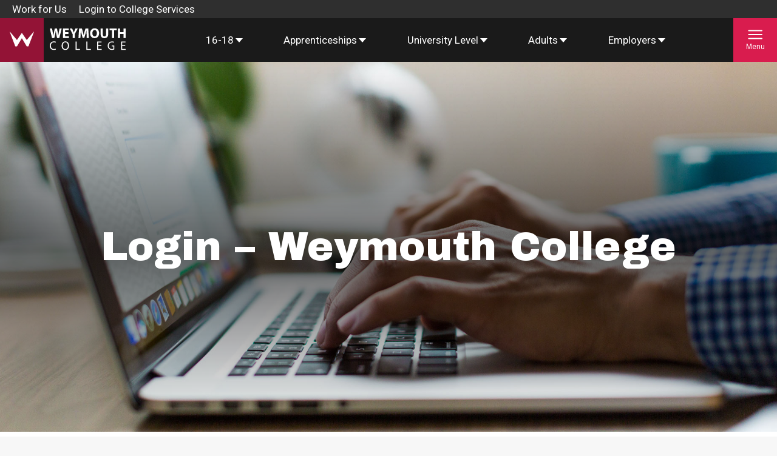

--- FILE ---
content_type: text/html; charset=UTF-8
request_url: https://www.weymouth.ac.uk/login-weymouth-college/
body_size: 19545
content:
<!doctype html>

<html class="no-js" lang="en-GB">

    <head>
    <meta charset="utf-8">
    <meta http-equiv="X-UA-Compatible" content="IE=edge">
    <meta name="viewport" content="width=device-width, initial-scale=1">
    <meta name='robots' content='index, follow, max-image-preview:large, max-snippet:-1, max-video-preview:-1' />

<!-- Google Tag Manager for WordPress by gtm4wp.com -->
<script data-cfasync="false" data-pagespeed-no-defer>
	var gtm4wp_datalayer_name = "dataLayer";
	var dataLayer = dataLayer || [];
</script>
<!-- End Google Tag Manager for WordPress by gtm4wp.com -->
	<!-- This site is optimized with the Yoast SEO plugin v23.5 - https://yoast.com/wordpress/plugins/seo/ -->
	<title>Login - Weymouth College - Weymouth College</title>
	<link rel="canonical" href="https://www.weymouth.ac.uk/login-weymouth-college/" />
	<meta property="og:locale" content="en_GB" />
	<meta property="og:type" content="article" />
	<meta property="og:title" content="Login - Weymouth College - Weymouth College" />
	<meta property="og:url" content="https://www.weymouth.ac.uk/login-weymouth-college/" />
	<meta property="og:site_name" content="Weymouth College" />
	<meta property="article:modified_time" content="2024-08-15T14:36:17+00:00" />
	<meta property="og:image" content="https://www.weymouth.ac.uk/wp-content/uploads/2021/04/Online-courses-testimonial-Copy.jpg" />
	<meta property="og:image:width" content="1920" />
	<meta property="og:image:height" content="824" />
	<meta property="og:image:type" content="image/jpeg" />
	<meta name="twitter:card" content="summary_large_image" />
	<meta name="twitter:label1" content="Estimated reading time" />
	<meta name="twitter:data1" content="1 minute" />
	<script type="application/ld+json" class="yoast-schema-graph">{"@context":"https://schema.org","@graph":[{"@type":"WebPage","@id":"https://www.weymouth.ac.uk/login-weymouth-college/","url":"https://www.weymouth.ac.uk/login-weymouth-college/","name":"Login - Weymouth College - Weymouth College","isPartOf":{"@id":"https://www.weymouth.ac.uk/#website"},"primaryImageOfPage":{"@id":"https://www.weymouth.ac.uk/login-weymouth-college/#primaryimage"},"image":{"@id":"https://www.weymouth.ac.uk/login-weymouth-college/#primaryimage"},"thumbnailUrl":"https://www.weymouth.ac.uk/wp-content/uploads/2021/04/Online-courses-testimonial-Copy.jpg","datePublished":"2022-05-04T13:59:33+00:00","dateModified":"2024-08-15T14:36:17+00:00","breadcrumb":{"@id":"https://www.weymouth.ac.uk/login-weymouth-college/#breadcrumb"},"inLanguage":"en-GB","potentialAction":[{"@type":"ReadAction","target":["https://www.weymouth.ac.uk/login-weymouth-college/"]}]},{"@type":"ImageObject","inLanguage":"en-GB","@id":"https://www.weymouth.ac.uk/login-weymouth-college/#primaryimage","url":"https://www.weymouth.ac.uk/wp-content/uploads/2021/04/Online-courses-testimonial-Copy.jpg","contentUrl":"https://www.weymouth.ac.uk/wp-content/uploads/2021/04/Online-courses-testimonial-Copy.jpg","width":1920,"height":824},{"@type":"BreadcrumbList","@id":"https://www.weymouth.ac.uk/login-weymouth-college/#breadcrumb","itemListElement":[{"@type":"ListItem","position":1,"name":"Home","item":"https://www.weymouth.ac.uk/"},{"@type":"ListItem","position":2,"name":"Login &#8211; Weymouth College"}]},{"@type":"WebSite","@id":"https://www.weymouth.ac.uk/#website","url":"https://www.weymouth.ac.uk/","name":"Weymouth College","description":"A Dorset College for all","potentialAction":[{"@type":"SearchAction","target":{"@type":"EntryPoint","urlTemplate":"https://www.weymouth.ac.uk/?s={search_term_string}"},"query-input":{"@type":"PropertyValueSpecification","valueRequired":true,"valueName":"search_term_string"}}],"inLanguage":"en-GB"}]}</script>
	<!-- / Yoast SEO plugin. -->


<link rel='dns-prefetch' href='//www.googletagmanager.com' />
<link rel='dns-prefetch' href='//fonts.googleapis.com' />
<link rel='stylesheet' id='wp-block-library-css' href='https://www.weymouth.ac.uk/wp-includes/css/dist/block-library/style.min.css?ver=6.4.7' type='text/css' media='all' />
<style id='safe-svg-svg-icon-style-inline-css' type='text/css'>
.safe-svg-cover{text-align:center}.safe-svg-cover .safe-svg-inside{display:inline-block;max-width:100%}.safe-svg-cover svg{height:100%;max-height:100%;max-width:100%;width:100%}

</style>
<style id='classic-theme-styles-inline-css' type='text/css'>
/*! This file is auto-generated */
.wp-block-button__link{color:#fff;background-color:#32373c;border-radius:9999px;box-shadow:none;text-decoration:none;padding:calc(.667em + 2px) calc(1.333em + 2px);font-size:1.125em}.wp-block-file__button{background:#32373c;color:#fff;text-decoration:none}
</style>
<style id='global-styles-inline-css' type='text/css'>
body{--wp--preset--color--black: #000000;--wp--preset--color--cyan-bluish-gray: #abb8c3;--wp--preset--color--white: #ffffff;--wp--preset--color--pale-pink: #f78da7;--wp--preset--color--vivid-red: #cf2e2e;--wp--preset--color--luminous-vivid-orange: #ff6900;--wp--preset--color--luminous-vivid-amber: #fcb900;--wp--preset--color--light-green-cyan: #7bdcb5;--wp--preset--color--vivid-green-cyan: #00d084;--wp--preset--color--pale-cyan-blue: #8ed1fc;--wp--preset--color--vivid-cyan-blue: #0693e3;--wp--preset--color--vivid-purple: #9b51e0;--wp--preset--gradient--vivid-cyan-blue-to-vivid-purple: linear-gradient(135deg,rgba(6,147,227,1) 0%,rgb(155,81,224) 100%);--wp--preset--gradient--light-green-cyan-to-vivid-green-cyan: linear-gradient(135deg,rgb(122,220,180) 0%,rgb(0,208,130) 100%);--wp--preset--gradient--luminous-vivid-amber-to-luminous-vivid-orange: linear-gradient(135deg,rgba(252,185,0,1) 0%,rgba(255,105,0,1) 100%);--wp--preset--gradient--luminous-vivid-orange-to-vivid-red: linear-gradient(135deg,rgba(255,105,0,1) 0%,rgb(207,46,46) 100%);--wp--preset--gradient--very-light-gray-to-cyan-bluish-gray: linear-gradient(135deg,rgb(238,238,238) 0%,rgb(169,184,195) 100%);--wp--preset--gradient--cool-to-warm-spectrum: linear-gradient(135deg,rgb(74,234,220) 0%,rgb(151,120,209) 20%,rgb(207,42,186) 40%,rgb(238,44,130) 60%,rgb(251,105,98) 80%,rgb(254,248,76) 100%);--wp--preset--gradient--blush-light-purple: linear-gradient(135deg,rgb(255,206,236) 0%,rgb(152,150,240) 100%);--wp--preset--gradient--blush-bordeaux: linear-gradient(135deg,rgb(254,205,165) 0%,rgb(254,45,45) 50%,rgb(107,0,62) 100%);--wp--preset--gradient--luminous-dusk: linear-gradient(135deg,rgb(255,203,112) 0%,rgb(199,81,192) 50%,rgb(65,88,208) 100%);--wp--preset--gradient--pale-ocean: linear-gradient(135deg,rgb(255,245,203) 0%,rgb(182,227,212) 50%,rgb(51,167,181) 100%);--wp--preset--gradient--electric-grass: linear-gradient(135deg,rgb(202,248,128) 0%,rgb(113,206,126) 100%);--wp--preset--gradient--midnight: linear-gradient(135deg,rgb(2,3,129) 0%,rgb(40,116,252) 100%);--wp--preset--font-size--small: 13px;--wp--preset--font-size--medium: 20px;--wp--preset--font-size--large: 36px;--wp--preset--font-size--x-large: 42px;--wp--preset--spacing--20: 0.44rem;--wp--preset--spacing--30: 0.67rem;--wp--preset--spacing--40: 1rem;--wp--preset--spacing--50: 1.5rem;--wp--preset--spacing--60: 2.25rem;--wp--preset--spacing--70: 3.38rem;--wp--preset--spacing--80: 5.06rem;--wp--preset--shadow--natural: 6px 6px 9px rgba(0, 0, 0, 0.2);--wp--preset--shadow--deep: 12px 12px 50px rgba(0, 0, 0, 0.4);--wp--preset--shadow--sharp: 6px 6px 0px rgba(0, 0, 0, 0.2);--wp--preset--shadow--outlined: 6px 6px 0px -3px rgba(255, 255, 255, 1), 6px 6px rgba(0, 0, 0, 1);--wp--preset--shadow--crisp: 6px 6px 0px rgba(0, 0, 0, 1);}:where(.is-layout-flex){gap: 0.5em;}:where(.is-layout-grid){gap: 0.5em;}body .is-layout-flow > .alignleft{float: left;margin-inline-start: 0;margin-inline-end: 2em;}body .is-layout-flow > .alignright{float: right;margin-inline-start: 2em;margin-inline-end: 0;}body .is-layout-flow > .aligncenter{margin-left: auto !important;margin-right: auto !important;}body .is-layout-constrained > .alignleft{float: left;margin-inline-start: 0;margin-inline-end: 2em;}body .is-layout-constrained > .alignright{float: right;margin-inline-start: 2em;margin-inline-end: 0;}body .is-layout-constrained > .aligncenter{margin-left: auto !important;margin-right: auto !important;}body .is-layout-constrained > :where(:not(.alignleft):not(.alignright):not(.alignfull)){max-width: var(--wp--style--global--content-size);margin-left: auto !important;margin-right: auto !important;}body .is-layout-constrained > .alignwide{max-width: var(--wp--style--global--wide-size);}body .is-layout-flex{display: flex;}body .is-layout-flex{flex-wrap: wrap;align-items: center;}body .is-layout-flex > *{margin: 0;}body .is-layout-grid{display: grid;}body .is-layout-grid > *{margin: 0;}:where(.wp-block-columns.is-layout-flex){gap: 2em;}:where(.wp-block-columns.is-layout-grid){gap: 2em;}:where(.wp-block-post-template.is-layout-flex){gap: 1.25em;}:where(.wp-block-post-template.is-layout-grid){gap: 1.25em;}.has-black-color{color: var(--wp--preset--color--black) !important;}.has-cyan-bluish-gray-color{color: var(--wp--preset--color--cyan-bluish-gray) !important;}.has-white-color{color: var(--wp--preset--color--white) !important;}.has-pale-pink-color{color: var(--wp--preset--color--pale-pink) !important;}.has-vivid-red-color{color: var(--wp--preset--color--vivid-red) !important;}.has-luminous-vivid-orange-color{color: var(--wp--preset--color--luminous-vivid-orange) !important;}.has-luminous-vivid-amber-color{color: var(--wp--preset--color--luminous-vivid-amber) !important;}.has-light-green-cyan-color{color: var(--wp--preset--color--light-green-cyan) !important;}.has-vivid-green-cyan-color{color: var(--wp--preset--color--vivid-green-cyan) !important;}.has-pale-cyan-blue-color{color: var(--wp--preset--color--pale-cyan-blue) !important;}.has-vivid-cyan-blue-color{color: var(--wp--preset--color--vivid-cyan-blue) !important;}.has-vivid-purple-color{color: var(--wp--preset--color--vivid-purple) !important;}.has-black-background-color{background-color: var(--wp--preset--color--black) !important;}.has-cyan-bluish-gray-background-color{background-color: var(--wp--preset--color--cyan-bluish-gray) !important;}.has-white-background-color{background-color: var(--wp--preset--color--white) !important;}.has-pale-pink-background-color{background-color: var(--wp--preset--color--pale-pink) !important;}.has-vivid-red-background-color{background-color: var(--wp--preset--color--vivid-red) !important;}.has-luminous-vivid-orange-background-color{background-color: var(--wp--preset--color--luminous-vivid-orange) !important;}.has-luminous-vivid-amber-background-color{background-color: var(--wp--preset--color--luminous-vivid-amber) !important;}.has-light-green-cyan-background-color{background-color: var(--wp--preset--color--light-green-cyan) !important;}.has-vivid-green-cyan-background-color{background-color: var(--wp--preset--color--vivid-green-cyan) !important;}.has-pale-cyan-blue-background-color{background-color: var(--wp--preset--color--pale-cyan-blue) !important;}.has-vivid-cyan-blue-background-color{background-color: var(--wp--preset--color--vivid-cyan-blue) !important;}.has-vivid-purple-background-color{background-color: var(--wp--preset--color--vivid-purple) !important;}.has-black-border-color{border-color: var(--wp--preset--color--black) !important;}.has-cyan-bluish-gray-border-color{border-color: var(--wp--preset--color--cyan-bluish-gray) !important;}.has-white-border-color{border-color: var(--wp--preset--color--white) !important;}.has-pale-pink-border-color{border-color: var(--wp--preset--color--pale-pink) !important;}.has-vivid-red-border-color{border-color: var(--wp--preset--color--vivid-red) !important;}.has-luminous-vivid-orange-border-color{border-color: var(--wp--preset--color--luminous-vivid-orange) !important;}.has-luminous-vivid-amber-border-color{border-color: var(--wp--preset--color--luminous-vivid-amber) !important;}.has-light-green-cyan-border-color{border-color: var(--wp--preset--color--light-green-cyan) !important;}.has-vivid-green-cyan-border-color{border-color: var(--wp--preset--color--vivid-green-cyan) !important;}.has-pale-cyan-blue-border-color{border-color: var(--wp--preset--color--pale-cyan-blue) !important;}.has-vivid-cyan-blue-border-color{border-color: var(--wp--preset--color--vivid-cyan-blue) !important;}.has-vivid-purple-border-color{border-color: var(--wp--preset--color--vivid-purple) !important;}.has-vivid-cyan-blue-to-vivid-purple-gradient-background{background: var(--wp--preset--gradient--vivid-cyan-blue-to-vivid-purple) !important;}.has-light-green-cyan-to-vivid-green-cyan-gradient-background{background: var(--wp--preset--gradient--light-green-cyan-to-vivid-green-cyan) !important;}.has-luminous-vivid-amber-to-luminous-vivid-orange-gradient-background{background: var(--wp--preset--gradient--luminous-vivid-amber-to-luminous-vivid-orange) !important;}.has-luminous-vivid-orange-to-vivid-red-gradient-background{background: var(--wp--preset--gradient--luminous-vivid-orange-to-vivid-red) !important;}.has-very-light-gray-to-cyan-bluish-gray-gradient-background{background: var(--wp--preset--gradient--very-light-gray-to-cyan-bluish-gray) !important;}.has-cool-to-warm-spectrum-gradient-background{background: var(--wp--preset--gradient--cool-to-warm-spectrum) !important;}.has-blush-light-purple-gradient-background{background: var(--wp--preset--gradient--blush-light-purple) !important;}.has-blush-bordeaux-gradient-background{background: var(--wp--preset--gradient--blush-bordeaux) !important;}.has-luminous-dusk-gradient-background{background: var(--wp--preset--gradient--luminous-dusk) !important;}.has-pale-ocean-gradient-background{background: var(--wp--preset--gradient--pale-ocean) !important;}.has-electric-grass-gradient-background{background: var(--wp--preset--gradient--electric-grass) !important;}.has-midnight-gradient-background{background: var(--wp--preset--gradient--midnight) !important;}.has-small-font-size{font-size: var(--wp--preset--font-size--small) !important;}.has-medium-font-size{font-size: var(--wp--preset--font-size--medium) !important;}.has-large-font-size{font-size: var(--wp--preset--font-size--large) !important;}.has-x-large-font-size{font-size: var(--wp--preset--font-size--x-large) !important;}
.wp-block-navigation a:where(:not(.wp-element-button)){color: inherit;}
:where(.wp-block-post-template.is-layout-flex){gap: 1.25em;}:where(.wp-block-post-template.is-layout-grid){gap: 1.25em;}
:where(.wp-block-columns.is-layout-flex){gap: 2em;}:where(.wp-block-columns.is-layout-grid){gap: 2em;}
.wp-block-pullquote{font-size: 1.5em;line-height: 1.6;}
</style>
<link rel='stylesheet' id='tend-archivo-black-css' href='https://fonts.googleapis.com/css?family=Archivo+Black&#038;ver=6.4.7' type='text/css' media='all' />
<link rel='stylesheet' id='tend-roboto-black-css' href='https://fonts.googleapis.com/css?family=Roboto%3A400%2C400i%2C700%2C700i&#038;ver=6.4.7' type='text/css' media='all' />
<link rel='stylesheet' id='main-css-css' href='https://www.weymouth.ac.uk/wp-content/themes/weymouth/assets/css/main.css?1769072331&#038;ver=6.4.7' type='text/css' media='all' />
<script type="text/javascript" src="https://www.weymouth.ac.uk/wp-content/themes/weymouth/assets/js/lib/jquery.min.js?ver=6.4.7" id="jquery-js"></script>
<script type="text/javascript" src="https://www.weymouth.ac.uk/wp-content/plugins/disable-gravity-forms-fields/disable-gf-fields.js?ver=6.4.7" id="disable-gf-fields-js"></script>
<script type="text/javascript" id="3d-flip-book-client-locale-loader-js-extra">
/* <![CDATA[ */
var FB3D_CLIENT_LOCALE = {"ajaxurl":"https:\/\/www.weymouth.ac.uk\/wp-admin\/admin-ajax.php","dictionary":{"Table of contents":"Table of contents","Close":"Close","Bookmarks":"Bookmarks","Thumbnails":"Thumbnails","Search":"Search","Share":"Share","Facebook":"Facebook","Twitter":"Twitter","Email":"Email","Play":"Play","Previous page":"Previous page","Next page":"Next page","Zoom in":"Zoom in","Zoom out":"Zoom out","Fit view":"Fit view","Auto play":"Auto play","Full screen":"Full screen","More":"More","Smart pan":"Smart pan","Single page":"Single page","Sounds":"Sounds","Stats":"Stats","Print":"Print","Download":"Download","Goto first page":"Goto first page","Goto last page":"Goto last page"},"images":"https:\/\/www.weymouth.ac.uk\/wp-content\/plugins\/interactive-3d-flipbook-powered-physics-engine\/assets\/images\/","jsData":{"urls":[],"posts":{"ids_mis":[],"ids":[]},"pages":[],"firstPages":[],"bookCtrlProps":[],"bookTemplates":[]},"key":"3d-flip-book","pdfJS":{"pdfJsLib":"https:\/\/www.weymouth.ac.uk\/wp-content\/plugins\/interactive-3d-flipbook-powered-physics-engine\/assets\/js\/pdf.min.js?ver=4.3.136","pdfJsWorker":"https:\/\/www.weymouth.ac.uk\/wp-content\/plugins\/interactive-3d-flipbook-powered-physics-engine\/assets\/js\/pdf.worker.js?ver=4.3.136","stablePdfJsLib":"https:\/\/www.weymouth.ac.uk\/wp-content\/plugins\/interactive-3d-flipbook-powered-physics-engine\/assets\/js\/stable\/pdf.min.js?ver=2.5.207","stablePdfJsWorker":"https:\/\/www.weymouth.ac.uk\/wp-content\/plugins\/interactive-3d-flipbook-powered-physics-engine\/assets\/js\/stable\/pdf.worker.js?ver=2.5.207","pdfJsCMapUrl":"https:\/\/www.weymouth.ac.uk\/wp-content\/plugins\/interactive-3d-flipbook-powered-physics-engine\/assets\/cmaps\/"},"cacheurl":"https:\/\/www.weymouth.ac.uk\/wp-content\/uploads\/3d-flip-book\/cache\/","pluginsurl":"https:\/\/www.weymouth.ac.uk\/wp-content\/plugins\/","pluginurl":"https:\/\/www.weymouth.ac.uk\/wp-content\/plugins\/interactive-3d-flipbook-powered-physics-engine\/","thumbnailSize":{"width":"150","height":"150"},"version":"1.16.17"};
/* ]]> */
</script>
<script type="text/javascript" src="https://www.weymouth.ac.uk/wp-content/plugins/interactive-3d-flipbook-powered-physics-engine/assets/js/client-locale-loader.js?ver=1.16.17" id="3d-flip-book-client-locale-loader-js" async="async" data-wp-strategy="async"></script>

<!-- Google tag (gtag.js) snippet added by Site Kit -->
<!-- Google Analytics snippet added by Site Kit -->
<script type="text/javascript" src="https://www.googletagmanager.com/gtag/js?id=GT-K4ZW9K7V" id="google_gtagjs-js" async></script>
<script type="text/javascript" id="google_gtagjs-js-after">
/* <![CDATA[ */
window.dataLayer = window.dataLayer || [];function gtag(){dataLayer.push(arguments);}
gtag("set","linker",{"domains":["www.weymouth.ac.uk"]});
gtag("js", new Date());
gtag("set", "developer_id.dZTNiMT", true);
gtag("config", "GT-K4ZW9K7V");
/* ]]> */
</script>
<script type="text/javascript" src="https://www.weymouth.ac.uk/wp-content/themes/weymouth/assets/js/lib/modernizr.min.js?ver=6.4.7" id="modernizr-js"></script>
<script type="text/javascript" src="https://www.weymouth.ac.uk/wp-content/plugins/google-analyticator/external-tracking.min.js?ver=6.5.7" id="ga-external-tracking-js"></script>
<link rel="https://api.w.org/" href="https://www.weymouth.ac.uk/wp-json/" /><link rel="alternate" type="application/json" href="https://www.weymouth.ac.uk/wp-json/wp/v2/pages/7597" /><link rel='shortlink' href='https://www.weymouth.ac.uk/?p=7597' />
<link rel="alternate" type="application/json+oembed" href="https://www.weymouth.ac.uk/wp-json/oembed/1.0/embed?url=https%3A%2F%2Fwww.weymouth.ac.uk%2Flogin-weymouth-college%2F" />
<link rel="alternate" type="text/xml+oembed" href="https://www.weymouth.ac.uk/wp-json/oembed/1.0/embed?url=https%3A%2F%2Fwww.weymouth.ac.uk%2Flogin-weymouth-college%2F&#038;format=xml" />
<meta name="generator" content="Site Kit by Google 1.170.0" />
<!-- Google Tag Manager for WordPress by gtm4wp.com -->
<!-- GTM Container placement set to automatic -->
<script data-cfasync="false" data-pagespeed-no-defer type="text/javascript">
	var dataLayer_content = {"pagePostType":"page","pagePostType2":"single-page","pagePostAuthor":"Mike Wood"};
	dataLayer.push( dataLayer_content );
</script>
<script data-cfasync="false" data-pagespeed-no-defer type="text/javascript">
(function(w,d,s,l,i){w[l]=w[l]||[];w[l].push({'gtm.start':
new Date().getTime(),event:'gtm.js'});var f=d.getElementsByTagName(s)[0],
j=d.createElement(s),dl=l!='dataLayer'?'&l='+l:'';j.async=true;j.src=
'//www.googletagmanager.com/gtm.js?id='+i+dl;f.parentNode.insertBefore(j,f);
})(window,document,'script','dataLayer','GTM-MSZP83V');
</script>
<!-- End Google Tag Manager for WordPress by gtm4wp.com --><link rel="icon" href="https://www.weymouth.ac.uk/wp-content/uploads/2017/07/favicon.png" sizes="32x32" />
<link rel="icon" href="https://www.weymouth.ac.uk/wp-content/uploads/2017/07/favicon.png" sizes="192x192" />
<link rel="apple-touch-icon" href="https://www.weymouth.ac.uk/wp-content/uploads/2017/07/favicon.png" />
<meta name="msapplication-TileImage" content="https://www.weymouth.ac.uk/wp-content/uploads/2017/07/favicon.png" />
<!-- Google Analytics Tracking by Google Analyticator 6.5.7 -->
<script type="text/javascript">
    var analyticsFileTypes = [];
    var analyticsSnippet = 'disabled';
    var analyticsEventTracking = 'enabled';
</script>
<script type="text/javascript">
	(function(i,s,o,g,r,a,m){i['GoogleAnalyticsObject']=r;i[r]=i[r]||function(){
	(i[r].q=i[r].q||[]).push(arguments)},i[r].l=1*new Date();a=s.createElement(o),
	m=s.getElementsByTagName(o)[0];a.async=1;a.src=g;m.parentNode.insertBefore(a,m)
	})(window,document,'script','//www.google-analytics.com/analytics.js','ga');
	ga('create', 'UA-100710578-1', 'auto');
 
	ga('send', 'pageview');
</script>
		<style type="text/css" id="wp-custom-css">
			/* top menu link bar */
.header-link-menu {
	display: flex;
	justify-content: right;
	list-style: none;
	align-items: center;
	margin:0;
	height: 100%;
	padding: 0 10px;
}
.header-link-menu-item {
	margin: 0 10px;;
	padding: 0;
}
.header-link-menu-item a {
	color: #fff;
	font-size: 17px;
}
.header-link-menu-item a:hover {
	text-decoration: none;
	color: #d91c4e;
}
.banner__row_top {
	width:100%;
	height:30px;
	background: #2f2f2f;
}
.banner .banner__row_top {
	margin-left:0;
}

.banner .banner__nav-control {
	top:30px;
}
/* misc */
.page__builder iframe {
	max-height:100%;
}

.get_in_touch_form h2 {
	margin: 20px auto;
}

/* Center team members in meet the team */

.team_block .team_block__inner {
    justify-content: center;
}

/*  temporary remove hover zoom effect */
@media screen and (min-width: 1025px){
	.home #main-container > section:nth-child(7) > div > div.col-sm-8 > div > div a {
    background-size: auto 90%;
	}
	
	
.home #main-container > section:nth-child(7) > div > div.col-sm-8 > div > div a{
    background-size: auto 90%;
}
}
/* END - temporary remove hover zoom effect */


.event-listing-small__info h4{
color:white;
}

#main-container > section.hero{
justify-content:center;
}


ul li {
	padding-bottom: 10px;
}

.events-template-default .page__header__content, .events-widget .event-listing-small {
	background: rgba(26,26,26);
	padding: 10px;
}

 .page__builder .one_column .wysiwyg_editor  iframe {
max-width:100%;
margin:Auto;
	display:block;
max-height:1000px;
}

.page-id-5492 .innerContainer__main iframe{
	width:100%;
  min-height:350px;
	max-height:80vh;
}


.postid-265 #booking-form,
.postid-265 #main-container > div.page__header.page__header--image > div > a.btn
{
	display:none;
}

#pathways-iframe-b94c80, #pathways-iframe-a05921,
#pathways-iframe-5ac0f4,
#pathways-iframe-73318d,
#pathways-iframe-5ac0f4,
#pathways-iframe-dd345b{
	max-height:1000px
}

#main-container > section.hero > div > div.hero__title > a {
	margin-top: 20px;
}

.postid-265 #booking-form , .postid-265 .page__header__content .btn{
/*	display:none; */
}

nav.level-of-study-nav {
	margin-top: 32px;
}

.courses-box .courses-box__tab-content {
height: auto;
}

.search .article__summary header {
width: 100%;

}

.banner__header_menu {
z-index: 9;
}

.tax-level_of_study .banner__header_menu {
	display: none;
}

.tax-level_of_study nav.level-of-study-nav {
margin-top: 0px;
}

.menuoverlay {
visibility: hidden;
}
.study-widget .study-widget__item {
height: 60px;
}

.social-boxes div.social-boxes__box > a .social-boxes__text
{
width:100%;
}

.applyFooter
{
display:none !important;
}

.footer .footer__bottom, .footer__line {
	background: #fff;
	color: #1a1a1a;
}
.footer .footer__line .footer__nav ul li a {
	color: #1a1a1a;
}
.footer__line {
	padding-bottom: 20px !important;
}

.footer__nav a {
	text-decoration: underline;
}
* {
-webkit-font-smoothing: antialiased;

}
.hasoverlay {
	position: relative;
}

.hasoverlay ul li {
	padding: 0px 10px;
	margin: 0;
	line-height: 1em
}
.hasoverlay ul li a {
	color: #d91c4e;
	padding: 10px 0;
	margin: 0;
	height: auto;
	line-height: 1em;
}
.hasoverlay ul li a:hover {
	color: #931336;
}
.hasoverlay ul li a:after {
	display: none;
}
.hasoverlay ul {
	position: absolute;
	width: 200px;
/* 	width: 100%; */
	list-style: none;
	margin: 0;
	background: #fff;
	opacity: 0;
	transition: 0.4s ease all;
	visibility: hidden;
	padding: 10px 0px;
}
.hasoverlay:hover ul {
	opacity: 1;
	visibility: visible;
}

.form {  
	background: #e6e6e6;
}

.form .gform_wrapper {
	max-width: 720px;
	margin: 0px auto;
}

.form .gform_wrapper input[type=text]#input_14_1 {
	width: 100%;
}

.form .gform_wrapper select {
	background-color: #fff;
}

.form h3 {
	font-size: 30px;
	font-family: "Archivo Black",sans-serif;
	font-weight: normal;
	margin: 40px 0px 20px 0;
	text-align: center;
}

.form .desc {
	text-align: center;
	
}
.form .rtb-booking-form form {
	display: flex;
	max-width: 710px;
	margin: 0px auto;
	justify-content: center;
	flex-wrap: wrap;
}
.rtb-booking-form button {
}
fieldset legend {
	display: none;
}
fieldset {
	border: 0;
	flex-basis: 49%;
}
.form .gform_wrapper label.gfield_label {
	font-weight: normal;
}

.ui-datepicker.ui-widget {
	margin-top: 0px;
}
.ui-datepicker {
	width: auto !important;
}
.ui-datepicker .ui-datepicker-title select {
	height: auto;
	line-height: 2em;
	background: transparent;
	border: 0;
	color: #fff;
	width: auto;
	float: none;
	margin: 0;
}

.ui-datepicker .ui-datepicker-header {
	background: #000;
	padding: 0
}

.ui-datepicker .ui-datepicker-title {
	margin-top: 0;
	margin-bottom: 0;
}
.ui-datepicker .ui-datepicker-calendar td a, .ui-datepicker td span {
	background: none;
	box-shadow: none; 
	text-shadow: none;
	color: #fff;
}

.ui-datepicker .ui-datepicker-next, .ui-datepicker .ui-datepicker-next-hover, .ui-datepicker .ui-datepicker-prev, .ui-datepicker .ui-datepicker-prev-hover {
	text-indent: -999em;
}

.ui-datepicker thead th {
	background: #2f2f2f;
	font-size: 14px;
	color: #fff;
	text-shadow: none;
	font-weight: bold;
	padding: 15px 0px
}

.ui-datepicker .ui-datepicker-calendar tbody td {
	border: 0;
	background: #fff;
	color: #2f2f2f;
}
.ui-datepicker .ui-datepicker-calendar tbody td a {
	color: #2f2f2f;
	font-weight: normal;
	height: 45px;
	line-height: 25px;
}

.ui-datepicker .ui-datepicker-calendar tbody tr, .ui-datepicker thead {
	border: 0;
}

.gform_footer {
	text-align: center;
}

.ui-datepicker-calendar td .ui-state-active {
	background: #931336 !important;
	color: #fff;
	border: 0;
}

.ui-datepicker-calendar td .ui-state-active  {
	color: #fff !important;
}

.cta-events {
	background-size: cover;
	padding: 30px;

	justify-content: space-between
}

.cta-events h2 {
	color: #fff;
}

.cta-events .detail {
	background: #000;
	color: #fff;
	padding: 20px 10px;
	text-align: center;
}
.cta-events h3 {
	font-size: 18px;
		font-family: "Archivo Black",sans-serif;

	margin: 10px 0px 30px 0px;
}

.page__header__subtitle {
	margin-bottom: 30px;
}

.page__header__subtitle + a, .page__header__subtitle + a +a {
	margin-bottom: 10px;
}

.rtb-booking-form {
	padding: 30px 0px;
}
.rtb-booking-form input {
	max-width: 500px !important;
}
.rtb-booking-form label {
	padding-bottom: 8px;
}

.rtb-booking-form select {
	background-color: #fff;
}

input[type=tel] {
	display: inline-block;
    height: 60px;
    line-height: 60px;
    padding: 15px!important;
    border-radius: 2px;
    vertical-align: middle;
    border: 1px solid #ccc;
    box-shadow: none;
    width: 100%;
    background: #fff;
    transition: all .3s ease-in-out;
    font-size: 13px;
    color: #1a1a1a;
    -webkit-text-fill-color: #1a1a1a;
    -webkit-box-shadow: 0 0 0 1000px #fff inset;
}

/* .courses-box .courses-box__tabs a.active.apprenticeships, .courses-box.js-tabs-container a.apprenticeships {
	background: rgb(16, 101, 163);
} */

/* Register form */

.register_form {
	margin-bottom: 0;
}
.register_form .page__row {
	padding: 0px 15px;
	max-width: 1110px;
	margin: 0px auto;
}
.register_form h2 { 

	text-align: left;
	font-size: 48px;
	
}
.register_form .gform_wrapper {
	width: 100%;
	padding: 0
}
.register_form .gform_wrapper ul.gform_fields li.gfield {
	padding-left: 0;
}

.register_form .gfield_required {
	display: none;
}

.register_form .gform_wrapper .gform_button {
	background: #fff;
	color: #000;
}
.register_form .gform_wrapper .gform_footer {
	text-align: left;
}

.register_form .gform_wrapper li.gfield .ginput_container_consent input, .register_form .gform_wrapper li.gfield a, .register_form .gform_wrapper li.gfield.hidden_label {
	width: auto !important;
}
.register_form .gform_wrapper li.gfield a {
	color: #fff;
	text-decoration: underline;
}
.register_form .gform_wrapper .validation_message, .get_in_touch_form .gform_wrapper div.validation_error {
	color: #fff;
}
h4 {
	margin-bottom: 20px;
}

.archive.tax-level_of_study iframe {
	margin-top:40px;
}

.courses-box .courses-box__tabs a.active.apprenticeships {
	background: #1065A3;
}
		
/* Responsiveness */

@media screen and (max-width: 412px) {
section.hero, 
.archive.tax-subject #main-container > div.page__header.page__header--image, 
.page-template-default #main-container > div.page__header.page__header--image,
.events-template-default #main-container > div.page__header.page__header--image,
.search.search-results #main-container > div.page__header.page__header--image,
.search.search-no-results #main-container > div.page__header.page__header--image,
.courses-template-default #main-container > div.page__header.page__header--image {
		margin-top:64px;
	}
}

@media screen and (min-width: 412px) and (max-width:767px) {
section.hero,
.archive.tax-subject #main-container > div.page__header.page__header--image, 
.page-template-default #main-container > div.page__header.page__header--image,
.events-template-default #main-container > div.page__header.page__header--image,
.search.search-results #main-container > div.page__header.page__header--image,
.search.search-no-results #main-container > div.page__header.page__header--image,
.courses-template-default #main-container > div.page__header.page__header--image {
		margin-top: 50px;
	}
}

@media screen and (min-width: 412px) and (max-width:782px) {
	.banner__header_menu {
		margin-top:27px;
	}
}

@media screen and (max-width:411px) {
	.banner__header_menu {
		margin-top:35px;
	}
}

@media screen and (max-width: 599px){
	.hasoverlay ul {
		display: none;
	}
}

.accordion__panel ul {
	line-height: 1.3em;
	margin: 0 0 20px 0;
}

.accordion__panel ul li {
	margin: 0;
	padding: 0 0 6px 0;
}

@media screen and (max-width:767px) {
	h4 {
		font-size:20px;
	}
	
}

@media screen and (min-width: 768px) {
   a[href^="tel:"] {
       cursor:default;
text-decoration: none;
   }
	.search-results .main__nav  .search-dropdowns {
			display: none;
	}
}

@media screen and (min-width: 768px) and (max-width:1024px) {
section.hero, 
.archive.tax-subject #main-container > div.page__header.page__header--image, 
.page-template-default #main-container > div.page__header.page__header--image,
.events-template-default #main-container > div.page__header.page__header--image,
.search.search-results #main-container > div.page__header.page__header--image,
.search.search-no-results #main-container > div.page__header.page__header--image,
.courses-template-default #main-container > div.page__header.page__header--image {
		margin-top:50px;
	}
}

@media screen and (min-width: 783px) and (max-width:1024px) {
	.banner__header_menu {
		margin-top:27px;
	}
}

@media screen and (min-width: 960px) {	
.page__header__subtitle + a, .page__header__subtitle + a +a {
	padding: 20px 50px;
	margin-right: 15px;
}
	.cta-events {
			display: flex;
	}
	.cta-events .detail {
		background: #000;
		color: #fff;
		width: 30%;
		padding: 50px 30px;
		text-align: center;
	}
	.cta-events h3 {
		font-size: 26px;
		margin: 10px 0px 30px 0px;
	}
}

@media screen and (max-width: 980px) {
	.page__builder .one_column .wysiwyg_editor  iframe {
		max-height:60vh;
	}
	.home .hero__title h1{
	font-size:20px;
}
}

@media screen and (max-width: 1024px) {
.banner__header_menu a, .banner__header_menu {
	padding: 0;
}
.banner__header_menu a, .banner__header_menu span {
	padding: 10px 2px;
	text-align: center;
}
	.page__builder__container.two_column .col-md-6, .page__builder__container.three_column .col-md-6 {
		padding-top: 20px;
		padding-bottom: 20px;
	}
		.page__builder .two_column .page__row .col-md-6 {
	width:100%;
	max-width 100%;
}
}

@media screen and (min-width: 1024px) {
	.register_form .gform_wrapper li.gfield {
		width: 33.333333%;
		float: left;
	}
	nav.level-of-study-nav {
		margin-top: 0px;
	}
}

@media screen and (min-width: 1025px) {
	.banner .banner__row div.banner__logo {
		width: 25%;
	}
	.banner__header_menu {
		width: 66%;
	}
	.banner__header_menu .hasoverlay a:after {
		margin-right: 6px;
	}
	.page__builder .one_column .video-block {
		margin: 0 auto;
		width: 80%;
		max-width: 100%;
	}
	.get_in_touch_form #field_1_3 {
		margin-top:38px;
	}
}

.team_block__member__bio__container {
	z-index: 999;
}
.team_block__member__bio__container__inner {
	width:auto;
}

.button {
    color: #fff;
    background-color: #d91c4e;
    border-color: #d91c4e;
    padding: 18px 18px;
    border: 1px solid transparent;
    transition: all .3s ease;
    border-radius: 4px;
    font-size: 20px;
    -webkit-appearance: none;
    display: inline-block;
    text-align: center;
    vertical-align: middle;
    -ms-touch-action: manipulation;
    touch-action: manipulation;
    cursor: pointer;
    background-image: none;
}

.button:hover {
	    color: #fff;
    background-color: #ac163e;
    border-color: #a3153b;
    text-decoration: none;
}

.page-id-10122 .page__header {
	min-height: 300px;
}

.page-id-10122 .page__builder__container.one_column {
	padding: 20px;
}		</style>
		    
    <link rel="alternate" type="application/rss+xml" title="Weymouth College Feed" href="https://www.weymouth.ac.uk/feed/">
    
    <script>

      /*(function(d,t) {

        var BASE_URL="https://chatwoot.weymouth.ac.uk";

        var g=d.createElement(t),s=d.getElementsByTagName(t)[0];

        g.src=BASE_URL+"/packs/js/sdk.js";

        s.parentNode.insertBefore(g,s);

        g.onload=function(){

          window.chatwootSDK.run({

            websiteToken: '7EVAsYWvDLAeDoCBvWHAnFYZ',

            baseUrl: BASE_URL

          })

        }

      })(document,"script");*/

    </script>
    <script type="text/javascript" src="//cdn.rlets.com/capture_configs/047/782/ae4/80b413092f4879799e2f439.js" async="async"></script>
</head>

    <body class="page-template-default page page-id-7597">

        <a href="#main-container" class="screen-reader-text">Skip to main content</a>

        <header class="banner">
    <div class="banner__row banner__row_top">
                    <ul class="header-link-menu">
                                                    <li class="header-link-menu-item">
                        <a href="https://www.weymouth.ac.uk/about-us/working-at-weymouth-college/">Work for Us</a>
                    </li>
                                                    <li class="header-link-menu-item">
                        <a href="https://www.weymouth.ac.uk/login-weymouth-college/">Login to College Services</a>
                    </li>
                            </ul>
            </div>
    <div class="banner__row">

        <div class="banner__logo">
            <a class="logo" href="https://www.weymouth.ac.uk/">
                <span class="logo__motif">
                    <svg class="icon icon-motif" aria-hidden="true" role="img"> <use href="#icon-motif" xlink:href="#icon-motif"></use> </svg>                </span>
                <span class="logo__text">
                    <svg class="icon icon-logo" aria-hidden="true" role="img"> <use href="#icon-logo" xlink:href="#icon-logo"></use> </svg>                </span>
            </a>
        </div>

                  <div class="banner__header_menu">
                                    <span class='hasoverlay'><a class='menu1' href="/level-of-study/16-18/">16-18</a></span>
                                            <span class='hasoverlay'><a class='menu2' href="/level-of-study/apprenticeships/">Apprenticeships</a></span>
                                            <span class='hasoverlay'><a class='menu3' href="/level-of-study/university-level/">University Level</a></span>
                                            <span class='hasoverlay'><a class='menu4' href="/level-of-study/adults/">Adults</a></span>
                                        <span class="hasoverlay">
                            <a href="http://www.weymouth.ac.uk/employerservices">
                                Employers                            </a>
                            <ul id="menu-employers" class="menu"><li class="menu-item menu-item-type-custom menu-item-object-custom menu-item-9395 menu-professional-training"><a href="https://www.weymouth.ac.uk/subjects/professional-courses/?level=adults">Professional Training</a></li>
<li class="menu-item menu-item-type-custom menu-item-object-custom menu-item-9606 menu-skills-bootcamps-for-employers"><a href="https://www.weymouth.ac.uk/courses/skills-bootcamps-for-employers/">Skills Bootcamps for Employers</a></li>
</ul>                        </span>
                        
                    
          </div>
        

        <a href="javascript:void(0)" class="banner__nav-control nav-control">
          <svg class="open" width="37px" height="23px" viewBox="0 0 37 23" version="1.1" xmlns="http://www.w3.org/2000/svg" xmlns:xlink="http://www.w3.org/1999/xlink">
              <g id="Designs" stroke="none" stroke-width="1" fill="none" fill-rule="evenodd">
                  <g id="Elements---Nav" transform="translate(-1253.000000, -24.000000)">
                      <g id="Nav">
                          <g id="Group" transform="translate(1253.000000, 24.000000)">
                              <rect id="Rectangle-10" x="0.672407566" y="0" width="36.3275924" height="3" rx="1.5"></rect>
                              <rect id="Rectangle-10-Copy" x="0.672407566" y="10" width="36.3275924" height="3" rx="1.5"></rect>
                              <rect id="Rectangle-10-Copy-2" x="0.672407566" y="20" width="36.3275924" height="3" rx="1.5"></rect>
                          </g>
                      </g>
                  </g>
              </g>
          </svg>

          <svg class="close" width="28px" height="28px" viewBox="0 0 28 28" version="1.1" xmlns="http://www.w3.org/2000/svg" xmlns:xlink="http://www.w3.org/1999/xlink">
              <g id="Designs" stroke="none" stroke-width="1" fill="none" fill-rule="evenodd">
                  <g id="Elements---Nav" transform="translate(-1312.000000, -16.000000)">
                      <g id="Nav">
                          <g id="Group" transform="translate(1311.000000, 15.000000)">
                              <rect id="Rectangle-10" transform="translate(14.904404, 14.904404) rotate(45.000000) translate(-14.904404, -14.904404) " x="-3.25939257" y="13.4044036" width="36.3275924" height="3" rx="1.5"></rect>
                              <rect id="Rectangle-10-Copy-2" transform="translate(14.612571, 14.600586) rotate(-45.000000) translate(-14.612571, -14.600586) " x="-3.55122525" y="13.1005859" width="36.3275924" height="3" rx="1.5"></rect>
                          </g>
                      </g>
                  </g>
              </g>
          </svg>
        </a>


    </div>
</header>


        <main id="main-container" class="container">

                          <div class='innerContainer menuoverlay menu1 '>

              
              <h2><img class="overlay-icon" src="https://www.weymouth.ac.uk/wp-content/uploads/2017/07/Artboard-12-1.svg" alt="16-18" />16-18</h2>

              <div class="level_of_study__subjects">
              
                    <div class="level_of_study__subject__row">

                      
                        <div class="level_of_study__subject__subject">

                                                        <img alt="" src="https://www.weymouth.ac.uk/wp-content/uploads/2017/07/Applied-Science_1920x824-144x144.jpg" />
                          
                          <div class="level_of_study__subject__subject__content">
                            <h3>
                              <a href="https://www.weymouth.ac.uk/subjects/a-levels-and-applied-science/?level=16-18">
                                A Levels and Applied Science                              </a>
                            </h3>
                            <div class="level_of_study__subject__subject__count">
                                                          </div>
                            <strong>21</strong> courses                          </div>

                        </div>

                      
                        <div class="level_of_study__subject__subject">

                                                        <img alt="" src="https://www.weymouth.ac.uk/wp-content/uploads/2018/04/Business-Header-144x144.jpg" />
                          
                          <div class="level_of_study__subject__subject__content">
                            <h3>
                              <a href="https://www.weymouth.ac.uk/subjects/business-it/?level=16-18">
                                Business                              </a>
                            </h3>
                            <div class="level_of_study__subject__subject__count">
                                                          </div>
                            <strong>2</strong> courses                          </div>

                        </div>

                      
                        <div class="level_of_study__subject__subject">

                                                        <img alt="" src="https://www.weymouth.ac.uk/wp-content/uploads/2017/07/Balti-night-144x144.jpg" />
                          
                          <div class="level_of_study__subject__subject__content">
                            <h3>
                              <a href="https://www.weymouth.ac.uk/subjects/catering-hospitality/?level=16-18">
                                Catering &amp; Hospitality                              </a>
                            </h3>
                            <div class="level_of_study__subject__subject__count">
                                                          </div>
                            <strong>3</strong> courses                          </div>

                        </div>

                      
                    </div>

                      
                    <div class="level_of_study__subject__row">

                      
                        <div class="level_of_study__subject__subject">

                                                        <img alt="" src="https://www.weymouth.ac.uk/wp-content/uploads/2018/06/Computing-144x144.jpg" />
                          
                          <div class="level_of_study__subject__subject__content">
                            <h3>
                              <a href="https://www.weymouth.ac.uk/subjects/computing-and-it/?level=16-18">
                                Computing and IT                              </a>
                            </h3>
                            <div class="level_of_study__subject__subject__count">
                                                          </div>
                            <strong>4</strong> courses                          </div>

                        </div>

                      
                        <div class="level_of_study__subject__subject">

                                                        <img alt="" src="https://www.weymouth.ac.uk/wp-content/uploads/2017/07/Brickwork-144x144.jpg" />
                          
                          <div class="level_of_study__subject__subject__content">
                            <h3>
                              <a href="https://www.weymouth.ac.uk/subjects/construction-building-services/?level=16-18">
                                Construction &amp; Building Services                              </a>
                            </h3>
                            <div class="level_of_study__subject__subject__count">
                                                          </div>
                            <strong>14</strong> courses                          </div>

                        </div>

                      
                        <div class="level_of_study__subject__subject">

                                                        <img alt="" src="https://www.weymouth.ac.uk/wp-content/uploads/2017/07/Visual-Arts-2_1920x824-144x144.jpg" />
                          
                          <div class="level_of_study__subject__subject__content">
                            <h3>
                              <a href="https://www.weymouth.ac.uk/subjects/visual-arts/?level=16-18">
                                Creative &amp; Visual Arts                              </a>
                            </h3>
                            <div class="level_of_study__subject__subject__count">
                                                          </div>
                            <strong>4</strong> courses                          </div>

                        </div>

                      
                    </div>

                      
                    <div class="level_of_study__subject__row">

                      
                        <div class="level_of_study__subject__subject">

                                                        <img alt="" src="https://www.weymouth.ac.uk/wp-content/uploads/2019/09/Media-144x144.jpg" />
                          
                          <div class="level_of_study__subject__subject__content">
                            <h3>
                              <a href="https://www.weymouth.ac.uk/subjects/creative-media-production/?level=16-18">
                                Creative Media Production                              </a>
                            </h3>
                            <div class="level_of_study__subject__subject__count">
                                                          </div>
                            <strong>3</strong> courses                          </div>

                        </div>

                      
                        <div class="level_of_study__subject__subject">

                                                        <img alt="" src="https://www.weymouth.ac.uk/wp-content/uploads/2017/07/Automotive-Motor-Vehicle-Motorcycle_1920x824-144x144.jpg" />
                          
                          <div class="level_of_study__subject__subject__content">
                            <h3>
                              <a href="https://www.weymouth.ac.uk/subjects/engineering-and-automotive/?level=16-18">
                                Engineering &amp; Automotive                              </a>
                            </h3>
                            <div class="level_of_study__subject__subject__count">
                                                          </div>
                            <strong>9</strong> courses                          </div>

                        </div>

                      
                        <div class="level_of_study__subject__subject">

                                                        <img alt="" src="https://www.weymouth.ac.uk/wp-content/uploads/2017/07/Customer-Servicess_1920x824-144x144.jpg" />
                          
                          <div class="level_of_study__subject__subject__content">
                            <h3>
                              <a href="https://www.weymouth.ac.uk/subjects/foundation-studies/?level=16-18">
                                Foundation Studies                              </a>
                            </h3>
                            <div class="level_of_study__subject__subject__count">
                                                          </div>
                            <strong>6</strong> courses                          </div>

                        </div>

                      
                    </div>

                      
                    <div class="level_of_study__subject__row">

                      
                        <div class="level_of_study__subject__subject">

                                                        <img alt="" src="https://www.weymouth.ac.uk/wp-content/uploads/2024/09/weymouth_college-147-144x144.jpg" />
                          
                          <div class="level_of_study__subject__subject__content">
                            <h3>
                              <a href="https://www.weymouth.ac.uk/subjects/hair-beauty/?level=16-18">
                                Hair &amp; Beauty                              </a>
                            </h3>
                            <div class="level_of_study__subject__subject__count">
                                                          </div>
                            <strong>5</strong> courses                          </div>

                        </div>

                      
                        <div class="level_of_study__subject__subject">

                                                        <img alt="" src="https://www.weymouth.ac.uk/wp-content/uploads/2017/07/Heath-and-Social-Care_1920x824-144x144.jpg" />
                          
                          <div class="level_of_study__subject__subject__content">
                            <h3>
                              <a href="https://www.weymouth.ac.uk/subjects/health-social-care-and-early-years/?level=16-18">
                                Health, Social Care &amp; Early Years                              </a>
                            </h3>
                            <div class="level_of_study__subject__subject__count">
                                                          </div>
                            <strong>8</strong> courses                          </div>

                        </div>

                      
                        <div class="level_of_study__subject__subject">

                                                        <img alt="" src="https://www.weymouth.ac.uk/wp-content/uploads/2023/09/IMG_0912-144x144.jpg" />
                          
                          <div class="level_of_study__subject__subject__content">
                            <h3>
                              <a href="https://www.weymouth.ac.uk/subjects/kings-trust/?level=16-18">
                                King's Trust                              </a>
                            </h3>
                            <div class="level_of_study__subject__subject__count">
                                                          </div>
                            <strong>1</strong> courses                          </div>

                        </div>

                      
                    </div>

                      
                    <div class="level_of_study__subject__row">

                      
                        <div class="level_of_study__subject__subject">

                                                        <img alt="" src="https://www.weymouth.ac.uk/wp-content/uploads/2020/11/Music-PA-Header-144x144.jpg" />
                          
                          <div class="level_of_study__subject__subject__content">
                            <h3>
                              <a href="https://www.weymouth.ac.uk/subjects/music-and-performing-arts/?level=16-18">
                                Music, Music Technology &amp; Performing Arts                              </a>
                            </h3>
                            <div class="level_of_study__subject__subject__count">
                                                          </div>
                            <strong>5</strong> courses                          </div>

                        </div>

                      
                        <div class="level_of_study__subject__subject">

                                                        <img alt="" src="https://www.weymouth.ac.uk/wp-content/uploads/2025/01/weymouth_college-199-144x144.jpg" />
                          
                          <div class="level_of_study__subject__subject__content">
                            <h3>
                              <a href="https://www.weymouth.ac.uk/subjects/send-provision/?level=16-18">
                                SEND Provision                              </a>
                            </h3>
                            <div class="level_of_study__subject__subject__count">
                                                          </div>
                            <strong>3</strong> courses                          </div>

                        </div>

                      
                        <div class="level_of_study__subject__subject">

                                                        <img alt="" src="https://www.weymouth.ac.uk/wp-content/uploads/2017/07/Public-Services_1920x824-144x144.jpg" />
                          
                          <div class="level_of_study__subject__subject__content">
                            <h3>
                              <a href="https://www.weymouth.ac.uk/subjects/sport-public-services/?level=16-18">
                                Sport &amp; Public Services                              </a>
                            </h3>
                            <div class="level_of_study__subject__subject__count">
                                                          </div>
                            <strong>8</strong> courses                          </div>

                        </div>

                      
                    </div>

                      
                    <div class="level_of_study__subject__row">

                      
                        <div class="level_of_study__subject__subject">

                                                        <img alt="" src="https://www.weymouth.ac.uk/wp-content/uploads/2022/06/T-Levels-Header-3-144x144.jpg" />
                          
                          <div class="level_of_study__subject__subject__content">
                            <h3>
                              <a href="https://www.weymouth.ac.uk/subjects/tlevels/?level=16-18">
                                T-Levels                              </a>
                            </h3>
                            <div class="level_of_study__subject__subject__count">
                                                          </div>
                            <strong>4</strong> courses                          </div>

                        </div>

                      
                        <div class="level_of_study__subject__subject">

                                                        <img alt="" src="https://www.weymouth.ac.uk/wp-content/uploads/2017/07/Travel-and-Tourism_1920x824-144x144.jpg" />
                          
                          <div class="level_of_study__subject__subject__content">
                            <h3>
                              <a href="https://www.weymouth.ac.uk/subjects/travel-tourism-events/?level=16-18">
                                Travel, Tourism &amp; Events                              </a>
                            </h3>
                            <div class="level_of_study__subject__subject__count">
                                                          </div>
                            <strong>3</strong> courses                          </div>

                        </div>

                      
                    </div>

                                    </div>
            </div>
                        <div class='innerContainer menuoverlay menu2 '>

              
              <h2><img class="overlay-icon" src="https://www.weymouth.ac.uk/wp-content/uploads/2017/07/Artboard-13-1.svg" alt="Apprenticeships" />Apprenticeships</h2>

              <div class="level_of_study__subjects">
              
                    <div class="level_of_study__subject__row">

                      
                        <div class="level_of_study__subject__subject">

                                                        <img alt="" src="https://www.weymouth.ac.uk/wp-content/uploads/2017/07/Accounting_1920x824-144x144.jpg" />
                          
                          <div class="level_of_study__subject__subject__content">
                            <h3>
                              <a href="https://www.weymouth.ac.uk/subjects/accountancy/?level=apprenticeships">
                                Accountancy &amp; Bookkeeping                              </a>
                            </h3>
                            <div class="level_of_study__subject__subject__count">
                                                          </div>
                            <strong>2</strong> apprenticeships                          </div>

                        </div>

                      
                        <div class="level_of_study__subject__subject">

                                                        <img alt="" src="https://www.weymouth.ac.uk/wp-content/uploads/2017/07/Jess-144x144.jpg" />
                          
                          <div class="level_of_study__subject__subject__content">
                            <h3>
                              <a href="https://www.weymouth.ac.uk/subjects/business-admin/?level=apprenticeships">
                                Business &amp; Administration                              </a>
                            </h3>
                            <div class="level_of_study__subject__subject__count">
                                                          </div>
                            <strong>1</strong> apprenticeships                          </div>

                        </div>

                      
                        <div class="level_of_study__subject__subject">

                                                        <img alt="" src="https://www.weymouth.ac.uk/wp-content/uploads/2017/07/Balti-night-144x144.jpg" />
                          
                          <div class="level_of_study__subject__subject__content">
                            <h3>
                              <a href="https://www.weymouth.ac.uk/subjects/catering-hospitality/?level=apprenticeships">
                                Catering &amp; Hospitality                              </a>
                            </h3>
                            <div class="level_of_study__subject__subject__count">
                                                          </div>
                            <strong>3</strong> apprenticeships                          </div>

                        </div>

                      
                    </div>

                      
                    <div class="level_of_study__subject__row">

                      
                        <div class="level_of_study__subject__subject">

                                                        <img alt="" src="https://www.weymouth.ac.uk/wp-content/uploads/2017/07/Brickwork-144x144.jpg" />
                          
                          <div class="level_of_study__subject__subject__content">
                            <h3>
                              <a href="https://www.weymouth.ac.uk/subjects/construction-building-services/?level=apprenticeships">
                                Construction &amp; Building Services                              </a>
                            </h3>
                            <div class="level_of_study__subject__subject__count">
                                                          </div>
                            <strong>5</strong> apprenticeships                          </div>

                        </div>

                      
                        <div class="level_of_study__subject__subject">

                                                        <img alt="" src="https://www.weymouth.ac.uk/wp-content/uploads/2017/07/Automotive-Motor-Vehicle-Motorcycle_1920x824-144x144.jpg" />
                          
                          <div class="level_of_study__subject__subject__content">
                            <h3>
                              <a href="https://www.weymouth.ac.uk/subjects/engineering-and-automotive/?level=apprenticeships">
                                Engineering &amp; Automotive                              </a>
                            </h3>
                            <div class="level_of_study__subject__subject__count">
                                                          </div>
                            <strong>3</strong> apprenticeships                          </div>

                        </div>

                      
                        <div class="level_of_study__subject__subject">

                                                        <img alt="" src="https://www.weymouth.ac.uk/wp-content/uploads/2024/09/weymouth_college-147-144x144.jpg" />
                          
                          <div class="level_of_study__subject__subject__content">
                            <h3>
                              <a href="https://www.weymouth.ac.uk/subjects/hair-beauty/?level=apprenticeships">
                                Hair &amp; Beauty                              </a>
                            </h3>
                            <div class="level_of_study__subject__subject__count">
                                                          </div>
                            <strong>1</strong> apprenticeships                          </div>

                        </div>

                      
                    </div>

                      
                    <div class="level_of_study__subject__row">

                      
                        <div class="level_of_study__subject__subject">

                                                        <img alt="" src="https://www.weymouth.ac.uk/wp-content/uploads/2017/07/Heath-and-Social-Care_1920x824-144x144.jpg" />
                          
                          <div class="level_of_study__subject__subject__content">
                            <h3>
                              <a href="https://www.weymouth.ac.uk/subjects/health-social-care-and-early-years/?level=apprenticeships">
                                Health, Social Care &amp; Early Years                              </a>
                            </h3>
                            <div class="level_of_study__subject__subject__count">
                                                          </div>
                            <strong>2</strong> apprenticeships                          </div>

                        </div>

                      
                        <div class="level_of_study__subject__subject">

                                                        <img alt="" src="https://www.weymouth.ac.uk/wp-content/uploads/2017/07/Teaching_1920x824-144x144.jpg" />
                          
                          <div class="level_of_study__subject__subject__content">
                            <h3>
                              <a href="https://www.weymouth.ac.uk/subjects/teaching/?level=apprenticeships">
                                Teaching                              </a>
                            </h3>
                            <div class="level_of_study__subject__subject__count">
                                                          </div>
                            <strong>1</strong> apprenticeships                          </div>

                        </div>

                      
                    </div>

                                    </div>
            </div>
                        <div class='innerContainer menuoverlay menu3 '>

              
              <h2><img class="overlay-icon" src="https://www.weymouth.ac.uk/wp-content/uploads/2017/07/Artboard-14-1.svg" alt="University Level" />University Level</h2>

              <div class="level_of_study__subjects">
              
                    <div class="level_of_study__subject__row">

                      
                        <div class="level_of_study__subject__subject">

                                                        <img alt="" src="https://www.weymouth.ac.uk/wp-content/uploads/2018/04/Business-Header-144x144.jpg" />
                          
                          <div class="level_of_study__subject__subject__content">
                            <h3>
                              <a href="https://www.weymouth.ac.uk/subjects/business-it/?level=university-level">
                                Business                              </a>
                            </h3>
                            <div class="level_of_study__subject__subject__count">
                                                          </div>
                            <strong>1</strong> courses                          </div>

                        </div>

                      
                        <div class="level_of_study__subject__subject">

                                                        <img alt="" src="https://www.weymouth.ac.uk/wp-content/uploads/2017/07/Visual-Arts-2_1920x824-144x144.jpg" />
                          
                          <div class="level_of_study__subject__subject__content">
                            <h3>
                              <a href="https://www.weymouth.ac.uk/subjects/visual-arts/?level=university-level">
                                Creative &amp; Visual Arts                              </a>
                            </h3>
                            <div class="level_of_study__subject__subject__count">
                                                          </div>
                            <strong>2</strong> courses                          </div>

                        </div>

                      
                        <div class="level_of_study__subject__subject">

                                                        <img alt="" src="https://www.weymouth.ac.uk/wp-content/uploads/2019/09/Media-144x144.jpg" />
                          
                          <div class="level_of_study__subject__subject__content">
                            <h3>
                              <a href="https://www.weymouth.ac.uk/subjects/creative-media-production/?level=university-level">
                                Creative Media Production                              </a>
                            </h3>
                            <div class="level_of_study__subject__subject__count">
                                                          </div>
                            <strong>2</strong> courses                          </div>

                        </div>

                      
                    </div>

                      
                    <div class="level_of_study__subject__row">

                      
                        <div class="level_of_study__subject__subject">

                                                        <img alt="" src="https://www.weymouth.ac.uk/wp-content/uploads/2017/07/Automotive-Motor-Vehicle-Motorcycle_1920x824-144x144.jpg" />
                          
                          <div class="level_of_study__subject__subject__content">
                            <h3>
                              <a href="https://www.weymouth.ac.uk/subjects/engineering-and-automotive/?level=university-level">
                                Engineering &amp; Automotive                              </a>
                            </h3>
                            <div class="level_of_study__subject__subject__count">
                                                          </div>
                            <strong>1</strong> courses                          </div>

                        </div>

                      
                        <div class="level_of_study__subject__subject">

                                                        <img alt="" src="https://www.weymouth.ac.uk/wp-content/uploads/2017/07/Heath-and-Social-Care_1920x824-144x144.jpg" />
                          
                          <div class="level_of_study__subject__subject__content">
                            <h3>
                              <a href="https://www.weymouth.ac.uk/subjects/health-social-care-and-early-years/?level=university-level">
                                Health, Social Care &amp; Early Years                              </a>
                            </h3>
                            <div class="level_of_study__subject__subject__count">
                                                          </div>
                            <strong>1</strong> courses                          </div>

                        </div>

                      
                        <div class="level_of_study__subject__subject">

                                                        <img alt="" src="https://www.weymouth.ac.uk/wp-content/uploads/2017/07/Public-Services_1920x824-144x144.jpg" />
                          
                          <div class="level_of_study__subject__subject__content">
                            <h3>
                              <a href="https://www.weymouth.ac.uk/subjects/sport-public-services/?level=university-level">
                                Sport &amp; Public Services                              </a>
                            </h3>
                            <div class="level_of_study__subject__subject__count">
                                                          </div>
                            <strong>1</strong> courses                          </div>

                        </div>

                      
                    </div>

                                    </div>
            </div>
                        <div class='innerContainer menuoverlay menu4 '>

              
              <h2><img class="overlay-icon" src="https://www.weymouth.ac.uk/wp-content/uploads/2017/07/Artboard-15-1.svg" alt="Adult Learning" />Adult Learning</h2>

              <div class="level_of_study__subjects">
              
                    <div class="level_of_study__subject__row">

                      
                        <div class="level_of_study__subject__subject">

                                                        <img alt="" src="https://www.weymouth.ac.uk/wp-content/uploads/2017/07/Applied-Science_1920x824-144x144.jpg" />
                          
                          <div class="level_of_study__subject__subject__content">
                            <h3>
                              <a href="https://www.weymouth.ac.uk/subjects/access-to-higher-education/?level=adults">
                                Access to Higher Education                              </a>
                            </h3>
                            <div class="level_of_study__subject__subject__count">
                                                          </div>
                            <strong>2</strong> courses                          </div>

                        </div>

                      
                        <div class="level_of_study__subject__subject">

                                                        <img alt="" src="https://www.weymouth.ac.uk/wp-content/uploads/2017/07/Accounting_1920x824-144x144.jpg" />
                          
                          <div class="level_of_study__subject__subject__content">
                            <h3>
                              <a href="https://www.weymouth.ac.uk/subjects/accountancy/?level=adults">
                                Accountancy &amp; Bookkeeping                              </a>
                            </h3>
                            <div class="level_of_study__subject__subject__count">
                                                          </div>
                            <strong>4</strong> courses                          </div>

                        </div>

                      
                        <div class="level_of_study__subject__subject">

                                                        <img alt="" src="https://www.weymouth.ac.uk/wp-content/uploads/2017/07/Visual-Arts-2_1920x824-144x144.jpg" />
                          
                          <div class="level_of_study__subject__subject__content">
                            <h3>
                              <a href="https://www.weymouth.ac.uk/subjects/visual-arts/?level=adults">
                                Creative &amp; Visual Arts                              </a>
                            </h3>
                            <div class="level_of_study__subject__subject__count">
                                                          </div>
                            <strong>2</strong> courses                          </div>

                        </div>

                      
                    </div>

                      
                    <div class="level_of_study__subject__row">

                      
                        <div class="level_of_study__subject__subject">

                                                        <img alt="" src="https://www.weymouth.ac.uk/wp-content/uploads/2018/01/Team-leading-144x144.jpg" />
                          
                          <div class="level_of_study__subject__subject__content">
                            <h3>
                              <a href="https://www.weymouth.ac.uk/subjects/professional-courses/?level=adults">
                                Dorset Training Academy                              </a>
                            </h3>
                            <div class="level_of_study__subject__subject__count">
                                                          </div>
                            <strong>26</strong> courses                          </div>

                        </div>

                      
                        <div class="level_of_study__subject__subject">

                                                        <img alt="" src="https://www.weymouth.ac.uk/wp-content/uploads/2017/07/Electrical_1920x824-144x144.jpg" />
                          
                          <div class="level_of_study__subject__subject__content">
                            <h3>
                              <a href="https://www.weymouth.ac.uk/subjects/electrical/?level=adults">
                                Electrical                              </a>
                            </h3>
                            <div class="level_of_study__subject__subject__count">
                                                          </div>
                            <strong>3</strong> courses                          </div>

                        </div>

                      
                        <div class="level_of_study__subject__subject">

                                                        <img alt="" src="https://www.weymouth.ac.uk/wp-content/uploads/2017/07/English-Maths_1920x824-144x144.jpg" />
                          
                          <div class="level_of_study__subject__subject__content">
                            <h3>
                              <a href="https://www.weymouth.ac.uk/subjects/esol/?level=adults">
                                English for Speakers of Other Languages (ESOL)                              </a>
                            </h3>
                            <div class="level_of_study__subject__subject__count">
                                                          </div>
                            <strong>1</strong> courses                          </div>

                        </div>

                      
                    </div>

                      
                    <div class="level_of_study__subject__row">

                      
                        <div class="level_of_study__subject__subject">

                                                        <img alt="" src="https://www.weymouth.ac.uk/wp-content/uploads/2020/04/free-online-courses-144x144.jpg" />
                          
                          <div class="level_of_study__subject__subject__content">
                            <h3>
                              <a href="https://www.weymouth.ac.uk/subjects/free-online-courses/?level=adults">
                                Free Online Distance Learning Courses for Adults                              </a>
                            </h3>
                            <div class="level_of_study__subject__subject__count">
                                                          </div>
                            <strong>20</strong> courses                          </div>

                        </div>

                      
                        <div class="level_of_study__subject__subject">

                                                        <img alt="" src="https://www.weymouth.ac.uk/wp-content/uploads/2025/02/Green-Skills-banner-2-144x144.jpg" />
                          
                          <div class="level_of_study__subject__subject__content">
                            <h3>
                              <a href="https://www.weymouth.ac.uk/subjects/green-skills/?level=adults">
                                Green Skills                              </a>
                            </h3>
                            <div class="level_of_study__subject__subject__count">
                                                          </div>
                            <strong>5</strong> courses                          </div>

                        </div>

                      
                        <div class="level_of_study__subject__subject">

                                                        <img alt="" src="https://www.weymouth.ac.uk/wp-content/uploads/2024/09/weymouth_college-147-144x144.jpg" />
                          
                          <div class="level_of_study__subject__subject__content">
                            <h3>
                              <a href="https://www.weymouth.ac.uk/subjects/hair-beauty/?level=adults">
                                Hair &amp; Beauty                              </a>
                            </h3>
                            <div class="level_of_study__subject__subject__count">
                                                          </div>
                            <strong>8</strong> courses                          </div>

                        </div>

                      
                    </div>

                      
                    <div class="level_of_study__subject__row">

                      
                        <div class="level_of_study__subject__subject">

                                                        <img alt="" src="https://www.weymouth.ac.uk/wp-content/uploads/2017/07/Heath-and-Social-Care_1920x824-144x144.jpg" />
                          
                          <div class="level_of_study__subject__subject__content">
                            <h3>
                              <a href="https://www.weymouth.ac.uk/subjects/health-social-care-and-early-years/?level=adults">
                                Health, Social Care &amp; Early Years                              </a>
                            </h3>
                            <div class="level_of_study__subject__subject__count">
                                                          </div>
                            <strong>3</strong> courses                          </div>

                        </div>

                      
                        <div class="level_of_study__subject__subject">

                                                        <img alt="" src="https://www.weymouth.ac.uk/wp-content/uploads/2023/04/Leisure-Courses-Background-144x144.png" />
                          
                          <div class="level_of_study__subject__subject__content">
                            <h3>
                              <a href="https://www.weymouth.ac.uk/subjects/leisure-courses/?level=adults">
                                Leisure Courses                              </a>
                            </h3>
                            <div class="level_of_study__subject__subject__count">
                                                          </div>
                            <strong>11</strong> courses                          </div>

                        </div>

                      
                        <div class="level_of_study__subject__subject">

                                                        <img alt="" src="https://www.weymouth.ac.uk/wp-content/uploads/2017/07/earn-while-you-learn-144x144.jpg" />
                          
                          <div class="level_of_study__subject__subject__content">
                            <h3>
                              <a href="https://www.weymouth.ac.uk/subjects/part-time-courses/?level=adults">
                                Part Time Courses                              </a>
                            </h3>
                            <div class="level_of_study__subject__subject__count">
                                                          </div>
                            <strong>29</strong> courses                          </div>

                        </div>

                      
                    </div>

                      
                    <div class="level_of_study__subject__row">

                      
                        <div class="level_of_study__subject__subject">

                                                        <img alt="" src="https://www.weymouth.ac.uk/wp-content/uploads/2017/07/Quote-Melanie_1920x824-144x144.jpg" />
                          
                          <div class="level_of_study__subject__subject__content">
                            <h3>
                              <a href="https://www.weymouth.ac.uk/subjects/teacher-training/?level=adults">
                                Teacher Training                              </a>
                            </h3>
                            <div class="level_of_study__subject__subject__count">
                                                          </div>
                            <strong>5</strong> courses                          </div>

                        </div>

                      
                        <div class="level_of_study__subject__subject">

                                                        <img alt="" src="https://www.weymouth.ac.uk/wp-content/uploads/2017/12/106-presentation-144x144.jpg" />
                          
                          <div class="level_of_study__subject__subject__content">
                            <h3>
                              <a href="https://www.weymouth.ac.uk/subjects/functional-skills-job-club/?level=adults">
                                Adult Learning: Functional Skills &amp; Job Club                              </a>
                            </h3>
                            <div class="level_of_study__subject__subject__count">
                                                          </div>
                            <strong>6</strong> courses                          </div>

                        </div>

                      
                    </div>

                                    </div>
            </div>
            

          <div class="main__nav">
            

<form action="/" method="GET">
	<div class="search-input">
		<input type="text" name="s" placeholder="Search by keyword, interest or course name">
		<button type="submit" class="submit--icon">
			<svg id="icon-search" viewBox="0 0 22.56 24.531" width="100%" height="100%">
				<path id="icon" d="M1823.37 332a7.623 7.623 0 1 1-7.37 7.619 7.5 7.5 0 0 1 7.37-7.619zm12.62 22l-7.71-7.992" transform="translate(-1814.5 -330.5)"></path>
			</svg>
		</button>
	</div>
	<div class="search-dropdowns">
		<div class="search-dropdowns__dropdown">
			<select name="level_of_study">
				<option value="">Level of study</option>

				
				
					<option value="16-18" >
						16-18					</option>

				
					<option value="apprenticeships" >
						Apprenticeships					</option>

				
					<option value="university-level" >
						University Level					</option>

				
					<option value="adults" >
						Adult Learning					</option>

				
			</select>
		</div>
		<div class="search-dropdowns__dropdown">
			<select name="subject">
				<option value="">Subject</option>

				
					<option value="a-levels-and-applied-science" >
						A Levels and Applied Science					</option>

				
					<option value="access-to-higher-education" >
						Access to Higher Education					</option>

				
					<option value="accountancy" >
						Accountancy &amp; Bookkeeping					</option>

				
					<option value="functional-skills-job-club" >
						Adult Learning: Functional Skills &amp; Job Club					</option>

				
					<option value="business-it" >
						Business					</option>

				
					<option value="business-admin" >
						Business &amp; Administration					</option>

				
					<option value="carpentry-joinery" >
						Carpentry &amp; Joinery					</option>

				
					<option value="catering-hospitality" >
						Catering &amp; Hospitality					</option>

				
					<option value="computing-and-it" >
						Computing and IT					</option>

				
					<option value="construction-building-services" >
						Construction &amp; Building Services					</option>

				
					<option value="visual-arts" >
						Creative &amp; Visual Arts					</option>

				
					<option value="creative-media-production" >
						Creative Media Production					</option>

				
					<option value="professional-courses" >
						Dorset Training Academy					</option>

				
					<option value="electrical" >
						Electrical					</option>

				
					<option value="engineering-and-automotive" >
						Engineering &amp; Automotive					</option>

				
					<option value="esol" >
						English for Speakers of Other Languages (ESOL)					</option>

				
					<option value="foundation-studies" >
						Foundation Studies					</option>

				
					<option value="free-online-courses" >
						Free Online Distance Learning Courses for Adults					</option>

				
					<option value="green-skills" >
						Green Skills					</option>

				
					<option value="hair-beauty" >
						Hair &amp; Beauty					</option>

				
					<option value="health-social-care-and-early-years" >
						Health, Social Care &amp; Early Years					</option>

				
					<option value="kings-trust" >
						King's Trust					</option>

				
					<option value="leisure-courses" >
						Leisure Courses					</option>

				
					<option value="music-and-performing-arts" >
						Music, Music Technology &amp; Performing Arts					</option>

				
					<option value="part-time-courses" >
						Part Time Courses					</option>

				
					<option value="plumbing" >
						Plumbing					</option>

				
					<option value="send-provision" >
						SEND Provision					</option>

				
					<option value="sport-public-services" >
						Sport &amp; Public Services					</option>

				
					<option value="tlevels" >
						T-Levels					</option>

				
					<option value="teacher-training" >
						Teacher Training					</option>

				
					<option value="teaching" >
						Teaching					</option>

				
					<option value="travel-tourism-events" >
						Travel, Tourism &amp; Events					</option>

				
			</select>
		</div>
	</div>
	<input type="hidden" value="1" name="sentence" />
	<!-- <input type="hidden" name="post_type" value="courses"> -->
</form>
              <nav>
                  <ul id="menu-primary-navigation" class="menu"><li class="quick-links menu-item menu-item-type-custom menu-item-object-custom menu-item-has-children dropdown menu-item-1544 menu-quick-links"><a>Quick Links</a>
<ul class="dropdown-menu">
	<li class="menu-item menu-item-type-post_type menu-item-object-page menu-item-2202 menu-how-to-apply"><a href="https://www.weymouth.ac.uk/how-to-apply/">How to Apply</a></li>
	<li class="menu-item menu-item-type-post_type menu-item-object-page menu-item-2106 menu-prospectuses"><a href="https://www.weymouth.ac.uk/prospectuses/">Prospectuses</a></li>
	<li class="menu-item menu-item-type-custom menu-item-object-custom menu-item-9236 menu-view-exam-results"><a href="https://secure.weymouth.ac.uk/studentgradecheck/login_gc.asp">View Exam Results</a></li>
	<li class="menu-item menu-item-type-custom menu-item-object-custom menu-item-2105 menu-college-email"><a href="https://adfs.weymouth.ac.uk/adfs/ls/?client-request-id=c59daf52-886d-451e-91cb-b50d00fe2a1d&#038;username=&#038;wa=wsignin1.0&#038;wtrealm=urn%3afederation%3aMicrosoftOnline&#038;wctx=estsredirect%3d2%26estsrequest%[base64]">College Email</a></li>
	<li class="menu-item menu-item-type-custom menu-item-object-custom menu-item-6109 menu-weyhub"><a href="https://weyhub.weymouth.ac.uk">WeyHub</a></li>
	<li class="menu-item menu-item-type-custom menu-item-object-custom menu-item-6257 menu-student-portal"><a href="https://secure.weymouth.ac.uk/student/">Student Portal</a></li>
	<li class="menu-item menu-item-type-custom menu-item-object-custom menu-item-2344 menu-parent-portal"><a href="https://secure.weymouth.ac.uk/lis/">Parent Portal</a></li>
	<li class="menu-item menu-item-type-custom menu-item-object-custom menu-item-5364 menu-bksb"><a href="https://weymouthcollege.bksblive2.co.uk/bksblive2">BKSB</a></li>
</ul>
</li>
<li class="menu-item menu-item-type-post_type menu-item-object-page menu-item-has-children dropdown menu-item-9150 menu-information"><a href="https://www.weymouth.ac.uk/information/">Information</a>
<ul class="dropdown-menu">
	<li class="menu-item menu-item-type-post_type menu-item-object-page menu-item-10313 menu-important-faqs"><a href="https://www.weymouth.ac.uk/important-faqs/">Important FAQs</a></li>
	<li class="menu-item menu-item-type-post_type menu-item-object-page menu-item-5830 menu-term-dates"><a href="https://www.weymouth.ac.uk/information/term-dates/">Term Dates</a></li>
	<li class="menu-item menu-item-type-post_type menu-item-object-page menu-item-2149 menu-travel-transport"><a href="https://www.weymouth.ac.uk/information/travel-transport/">Travel &#038; Transport</a></li>
	<li class="menu-item menu-item-type-post_type menu-item-object-page menu-item-9167 menu-safeguarding-prevent"><a href="https://www.weymouth.ac.uk/about-us/policies-and-statements/safeguarding/">Safeguarding &#038; Prevent</a></li>
	<li class="menu-item menu-item-type-post_type menu-item-object-page menu-item-10308 menu-financial-support"><a href="https://www.weymouth.ac.uk/financial-support/">Financial Support</a></li>
	<li class="menu-item menu-item-type-post_type menu-item-object-page menu-item-2120 menu-qualifications-levels-explained"><a href="https://www.weymouth.ac.uk/information/qualifications-levels-explained/">Qualifications &#038; Levels Explained</a></li>
	<li class="menu-item menu-item-type-post_type menu-item-object-page menu-item-2127 menu-exams-exam-results"><a href="https://www.weymouth.ac.uk/information/exams-office/">Exams &#038; Exam Results</a></li>
	<li class="menu-item menu-item-type-post_type menu-item-object-page menu-item-9056 menu-information-for-parents"><a href="https://www.weymouth.ac.uk/information/parents-information/">Information for Parents</a></li>
	<li class="menu-item menu-item-type-post_type menu-item-object-page menu-item-7566 menu-sustainability"><a href="https://www.weymouth.ac.uk/sustainability/">Sustainability</a></li>
</ul>
</li>
<li class="menu-item menu-item-type-post_type menu-item-object-page menu-item-has-children dropdown menu-item-2118 menu-studying-with-us"><a href="https://www.weymouth.ac.uk/studying-with-us/">Studying with us</a>
<ul class="dropdown-menu">
	<li class="menu-item menu-item-type-post_type menu-item-object-page menu-item-9155 menu-student-facilities"><a href="https://www.weymouth.ac.uk/studying-with-us/student-facilities/">Student Facilities</a></li>
	<li class="menu-item menu-item-type-post_type menu-item-object-page menu-item-5194 menu-careers-advice-guidance"><a href="https://www.weymouth.ac.uk/studying-with-us/careers/">Careers Advice &#038; Guidance</a></li>
	<li class="menu-item menu-item-type-post_type menu-item-object-page menu-item-2119 menu-student-services"><a href="https://www.weymouth.ac.uk/studying-with-us/student-services/">Student Services</a></li>
	<li class="menu-item menu-item-type-custom menu-item-object-custom menu-item-10031 menu-send-provision"><a href="https://www.weymouth.ac.uk/subjects/send-provision/">SEND Provision</a></li>
	<li class="menu-item menu-item-type-post_type menu-item-object-page menu-item-2130 menu-international-students"><a href="https://www.weymouth.ac.uk/studying-with-us/international-students-2/">International Students</a></li>
	<li class="menu-item menu-item-type-custom menu-item-object-custom menu-item-9394 menu-dorset-training-academy"><a href="https://www.weymouth.ac.uk/subjects/professional-courses/?level=adults">Dorset Training Academy</a></li>
	<li class="menu-item menu-item-type-custom menu-item-object-custom menu-item-10032 menu-leisure-courses"><a href="https://www.weymouth.ac.uk/subjects/leisure-courses/?level=adults">Leisure Courses</a></li>
	<li class="menu-item menu-item-type-post_type menu-item-object-page menu-item-5403 menu-summer-work"><a href="https://www.weymouth.ac.uk/summer-work/">Summer Work</a></li>
</ul>
</li>
<li class="menu-item menu-item-type-post_type menu-item-object-page menu-item-has-children dropdown menu-item-1580 menu-about-us"><a href="https://www.weymouth.ac.uk/about-us/">About us</a>
<ul class="dropdown-menu">
	<li class="menu-item menu-item-type-post_type menu-item-object-page menu-item-9563 menu-merger-weymouth-kingston-maurward-college"><a href="https://www.weymouth.ac.uk/merger/">Merger – Weymouth &#038; Kingston Maurward College</a></li>
	<li class="menu-item menu-item-type-post_type menu-item-object-page menu-item-10225 menu-ofsted-report"><a href="https://www.weymouth.ac.uk/ofsted-report/">Ofsted Report</a></li>
	<li class="menu-item menu-item-type-custom menu-item-object-custom menu-item-9562 menu-commercial-facilities"><a href="https://www.weymouth.ac.uk/commercial-outlets/">Commercial Facilities</a></li>
	<li class="menu-item menu-item-type-post_type menu-item-object-page menu-item-9036 menu-news"><a href="https://www.weymouth.ac.uk/news/">News</a></li>
	<li class="menu-item menu-item-type-custom menu-item-object-custom menu-item-1587 menu-events"><a href="http://www.weymouth.ac.uk/events/">Events</a></li>
	<li class="menu-item menu-item-type-post_type menu-item-object-page menu-item-1592 menu-open-days-interview-evenings"><a href="https://www.weymouth.ac.uk/about-us/open-days-interview-evenings/">Open Days &#038; Interview Evenings</a></li>
	<li class="menu-item menu-item-type-post_type menu-item-object-page menu-item-7835 menu-working-at-weymouth-college"><a href="https://www.weymouth.ac.uk/about-us/working-at-weymouth-college/">Working at Weymouth College</a></li>
	<li class="menu-item menu-item-type-post_type menu-item-object-page menu-item-9156 menu-governance"><a href="https://www.weymouth.ac.uk/about-us/policies-and-statements/governance/">Governance</a></li>
	<li class="menu-item menu-item-type-post_type menu-item-object-page menu-item-1601 menu-policies-statements"><a href="https://www.weymouth.ac.uk/about-us/policies-and-statements/">Policies &#038; Statements</a></li>
	<li class="menu-item menu-item-type-post_type menu-item-object-page menu-item-1550 menu-contacts-maps"><a href="https://www.weymouth.ac.uk/get-in-touch/">Contacts &#038; Maps</a></li>
</ul>
</li>
</ul>              </nav>
          </div>


            	<div class="page__header page__header--image" style="background-image: url('https://www.weymouth.ac.uk/wp-content/uploads/2021/04/Online-courses-testimonial-Copy.jpg')";>
	<div class="page__header__content">

		
		
				<h1>Login &#8211; Weymouth College</h1>
		
		
		
		
	</div>
</div>
	<div class="innerContainer">
		<div class="innerContainer__row">
			<div class="innerContainer__main fullwidth">
				<div class="breadcrumbs"><span><span><a href="https://www.weymouth.ac.uk/">Home</a></span> › <span class="breadcrumb_last" aria-current="page"><strong>Login &#8211; Weymouth College</strong></span></span></div>
  <div class="page__builder">

    
    
      <div class="page__builder__container two_column " style="background-color: ; color: ">

    <div class="page__wrap">
    <div class="page__row">

    <div class="col-md-6">
        <div class="inner">
            <h3><img fetchpriority="high" decoding="async" class="alignleft size-large wp-image-9772" src="https://www.weymouth.ac.uk/wp-content/uploads/2024/08/weymouth_college-143-1024x683.jpg" alt="" width="1024" height="683" srcset="https://www.weymouth.ac.uk/wp-content/uploads/2024/08/weymouth_college-143-1024x683.jpg 1024w, https://www.weymouth.ac.uk/wp-content/uploads/2024/08/weymouth_college-143-300x200.jpg 300w, https://www.weymouth.ac.uk/wp-content/uploads/2024/08/weymouth_college-143-768x512.jpg 768w, https://www.weymouth.ac.uk/wp-content/uploads/2024/08/weymouth_college-143-1536x1024.jpg 1536w, https://www.weymouth.ac.uk/wp-content/uploads/2024/08/weymouth_college-143-2048x1366.jpg 2048w" sizes="(max-width: 1024px) 100vw, 1024px" /><strong style="color: inherit">Application Portal</strong></h3>
<hr />
<p>Continue an existing online application to study at Weymouth College</p>
<p><a href="https://secure.weymouth.ac.uk/applicationsv2/login.asp"><img decoding="async" class="alignleft size-medium wp-image-9770" src="https://www.weymouth.ac.uk/wp-content/uploads/2024/08/Button-Applications-300x75.png" alt="" width="300" height="75" srcset="https://www.weymouth.ac.uk/wp-content/uploads/2024/08/Button-Applications-300x75.png 300w, https://www.weymouth.ac.uk/wp-content/uploads/2024/08/Button-Applications-768x192.png 768w, https://www.weymouth.ac.uk/wp-content/uploads/2024/08/Button-Applications.png 945w" sizes="(max-width: 300px) 100vw, 300px" /></a></p>

                    </div>
    </div>
    
    <div class="col-md-6">
        <div class="inner">
            <h3><img loading="lazy" decoding="async" class="alignleft size-large wp-image-9771" src="https://www.weymouth.ac.uk/wp-content/uploads/2024/08/weymouth_college-17-1-1024x683.jpg" alt="" width="1024" height="683" srcset="https://www.weymouth.ac.uk/wp-content/uploads/2024/08/weymouth_college-17-1-1024x683.jpg 1024w, https://www.weymouth.ac.uk/wp-content/uploads/2024/08/weymouth_college-17-1-300x200.jpg 300w, https://www.weymouth.ac.uk/wp-content/uploads/2024/08/weymouth_college-17-1-768x512.jpg 768w, https://www.weymouth.ac.uk/wp-content/uploads/2024/08/weymouth_college-17-1-1536x1024.jpg 1536w, https://www.weymouth.ac.uk/wp-content/uploads/2024/08/weymouth_college-17-1-2048x1366.jpg 2048w" sizes="(max-width: 1024px) 100vw, 1024px" /><strong style="color: inherit">Enrolment Portal</strong></h3>
<hr />
<p>For students who have been asked to enroll on their chosen course and commence studies</p>
<p><a href="https://secure.weymouth.ac.uk/enrolmentsv2/initial_login.asp"><img loading="lazy" decoding="async" class="alignleft size-medium wp-image-9775" src="https://www.weymouth.ac.uk/wp-content/uploads/2024/08/Button-Enrolment-300x75.png" alt="" width="300" height="75" srcset="https://www.weymouth.ac.uk/wp-content/uploads/2024/08/Button-Enrolment-300x75.png 300w, https://www.weymouth.ac.uk/wp-content/uploads/2024/08/Button-Enrolment-768x192.png 768w, https://www.weymouth.ac.uk/wp-content/uploads/2024/08/Button-Enrolment.png 945w" sizes="(max-width: 300px) 100vw, 300px" /></a></p>
<p>&nbsp;</p>

                    </div>
    </div>

        </div>
</div>
</div><div class="page__builder__container two_column " style="background-color: ; color: ">

    <div class="page__wrap">
    <div class="page__row">

    <div class="col-md-6">
        <div class="inner">
            <h3><img loading="lazy" decoding="async" class="alignleft wp-image-9774 size-large" src="https://www.weymouth.ac.uk/wp-content/uploads/2024/08/weymouth_college-102-1024x683.jpg" alt="" width="1024" height="683" srcset="https://www.weymouth.ac.uk/wp-content/uploads/2024/08/weymouth_college-102-1024x683.jpg 1024w, https://www.weymouth.ac.uk/wp-content/uploads/2024/08/weymouth_college-102-300x200.jpg 300w, https://www.weymouth.ac.uk/wp-content/uploads/2024/08/weymouth_college-102-768x512.jpg 768w, https://www.weymouth.ac.uk/wp-content/uploads/2024/08/weymouth_college-102-1536x1024.jpg 1536w, https://www.weymouth.ac.uk/wp-content/uploads/2024/08/weymouth_college-102-2048x1366.jpg 2048w" sizes="(max-width: 1024px) 100vw, 1024px" /><strong>Staff Intranet</strong></h3>
<hr />
<p>For current staff members of the College</p>
<p><a href="https://weymouth.sharepoint.com/SitePages/Home.aspx?wa=wsignin1.0"><img loading="lazy" decoding="async" class="alignleft size-medium wp-image-9776" src="https://www.weymouth.ac.uk/wp-content/uploads/2024/08/Button-Staff-Intranet-300x75.png" alt="" width="300" height="75" srcset="https://www.weymouth.ac.uk/wp-content/uploads/2024/08/Button-Staff-Intranet-300x75.png 300w, https://www.weymouth.ac.uk/wp-content/uploads/2024/08/Button-Staff-Intranet-768x192.png 768w, https://www.weymouth.ac.uk/wp-content/uploads/2024/08/Button-Staff-Intranet.png 945w" sizes="(max-width: 300px) 100vw, 300px" /></a></p>

                    </div>
    </div>
    
    <div class="col-md-6">
        <div class="inner">
            <h3><img loading="lazy" decoding="async" class="alignleft wp-image-9773 size-large" src="https://www.weymouth.ac.uk/wp-content/uploads/2024/08/weymouth_college-165-1-1024x683.jpg" alt="" width="1024" height="683" srcset="https://www.weymouth.ac.uk/wp-content/uploads/2024/08/weymouth_college-165-1-1024x683.jpg 1024w, https://www.weymouth.ac.uk/wp-content/uploads/2024/08/weymouth_college-165-1-300x200.jpg 300w, https://www.weymouth.ac.uk/wp-content/uploads/2024/08/weymouth_college-165-1-768x512.jpg 768w, https://www.weymouth.ac.uk/wp-content/uploads/2024/08/weymouth_college-165-1-1536x1024.jpg 1536w, https://www.weymouth.ac.uk/wp-content/uploads/2024/08/weymouth_college-165-1-2048x1366.jpg 2048w" sizes="(max-width: 1024px) 100vw, 1024px" /><strong>Parent Portal</strong></h3>
<hr />
<p>Weymouth College Parent Portal</p>
<p><a href="https://secure.weymouth.ac.uk/parentportalv2/"><img loading="lazy" decoding="async" class="alignleft size-medium wp-image-9778" src="https://www.weymouth.ac.uk/wp-content/uploads/2024/08/Button-Parent-300x75.png" alt="" width="300" height="75" srcset="https://www.weymouth.ac.uk/wp-content/uploads/2024/08/Button-Parent-300x75.png 300w, https://www.weymouth.ac.uk/wp-content/uploads/2024/08/Button-Parent-768x192.png 768w, https://www.weymouth.ac.uk/wp-content/uploads/2024/08/Button-Parent.png 945w" sizes="(max-width: 300px) 100vw, 300px" /></a></p>

                    </div>
    </div>

        </div>
</div>
</div>
    
  </div>


			</div>
					</div>
	</div>
		 
	
        </main><!-- /.main -->

        <footer class="footer">
    <div class="footer__inner">

        <div class="footer__top">
            <div class="footer__top__col">
                <h5>Keep up to date</h5>
                <ul class="icon-list">
                    
                        <li>
                            <a href="https://www.facebook.com/weycol/">
                                <svg class="icon icon-facebook" aria-hidden="true" role="img"> <use href="#icon-facebook" xlink:href="#icon-facebook"></use> </svg>Like us
                            </a>
                        </li>

                                        
                        <li>
                            <a href="https://twitter.com/WeymouthCollege">
                                <svg class="icon icon-twitter" aria-hidden="true" role="img"> <use href="#icon-twitter" xlink:href="#icon-twitter"></use> </svg>Follow us
                            </a>
                        </li>

                                        
                        <li>
                            <a href="https://www.instagram.com/weymouthcollege">
                                <svg class="icon icon-instagram" aria-hidden="true" role="img"> <use href="#icon-instagram" xlink:href="#icon-instagram"></use> </svg>Follow us
                            </a>
                        </li>

                                    </ul>
            </div>
            <div class="footer__top__col">
                <h5>Get in touch</h5>
                <ul class="icon-list">
                    
                        <li>
                            <a href="tel:01305 761100">
                                <svg class="icon icon-contact" aria-hidden="true" role="img"> <use href="#icon-contact" xlink:href="#icon-contact"></use> </svg>01305 761100                            </a>
                        </li>

                                        
                        <li>
                            <a href="http://www.weymouth.ac.uk/get-in-touch/">
                                <svg class="icon icon-envelope" aria-hidden="true" role="img"> <use href="#icon-envelope" xlink:href="#icon-envelope"></use> </svg>Contact us                            </a>
                        </li>

                                        
                        <li>
                            <a href="https://www.google.co.uk/maps/place/Weymouth+DT4+7LQ/data=!4m2!3m1!1s0x4872f7bcc82410f7:0xc455d27c5c80d77b?sa=X&#038;ved=0ahUKEwjzxv7HlLjVAhUJDMAKHVBKBesQ8gEIcDAK">
                                <svg class="icon icon-pin" aria-hidden="true" role="img"> <use href="#icon-pin" xlink:href="#icon-pin"></use> </svg>Visit us                            </a>
                        </li>

                                    </ul>
            </div>
        </div>

        <div class="footer__bottom">
            <div class="footer__bottom__inner">
                <ul>
                    
                    <li>
                        <div class="credit"><a href="http://onimpact.uk/" target="_blank">Design by Onimpact</a></div>
                        <div class="credit"><a href="https://www.10degrees.uk/" target="_blank">WordPress by 10 Degrees;</a></div>
                    </li>

                </ul>
            </div>
        </div>

        <div class="footer__line">
            <div class="footer__copyright">
                <p>&copy;&nbsp2009 - 2026&nbsp;Weymouth College.</p>
            </div>

                            <nav class="footer__nav">
                    <ul id="menu-footer-navigation" class="menu"><li class="menu-item menu-item-type-post_type menu-item-object-page menu-item-208 menu-cookie-policy"><a href="https://www.weymouth.ac.uk/cookie-policy/">Cookie Policy</a></li>
<li class="menu-item menu-item-type-post_type menu-item-object-page menu-item-209 menu-privacy-policy"><a href="https://www.weymouth.ac.uk/about-us/policies-and-statements/privacy-policy/">Privacy Policy</a></li>
<li class="menu-item menu-item-type-post_type menu-item-object-page menu-item-10124 menu-accessibility-statement"><a href="https://www.weymouth.ac.uk/accessibility-statement/">Accessibility Statement</a></li>
</ul>                </nav>
                    </div>

    </div>
</footer>

<script type="text/javascript" src="https://www.weymouth.ac.uk/wp-content/themes/weymouth/assets/js/custom_scripts.js?1769072331&amp;ver=6.4.7" id="custom-scripts-js"></script>
<svg xmlns="http://www.w3.org/2000/svg"><defs><style>.cls-1{fill:none;stroke:#fff;stroke-width:3px;fill-rule:evenodd}</style><style>.a{fill-rule:evenodd}</style><style>.cls-1{fill:none;stroke:currentColor;stroke-width:3px;fill-rule:evenodd}</style></defs><symbol id="icon-arrow-right-up" viewBox="0 0 24 24"><title>Artboard 7</title><path d="M10 4v2h6.59L3.29 19.29l1.42 1.42L18 7.41V14h2V4H10z"/></symbol><symbol id="icon-arrow-right" viewBox="0 0 24 24"><title>Artboard 6</title><path d="M15.34 4.93l-1.41 1.41L18.59 11H2v2h16.59l-4.66 4.66 1.41 1.41L22.41 12l-7.07-7.07z"/></symbol><symbol id="icon-burger" viewBox="0 0 37 23"><g fill="none" fill-rule="evenodd"><rect x=".672" width="36.328" height="3" rx="1.5"/><rect x=".672" y="10" width="36.328" height="3" rx="1.5"/><rect x=".672" y="20" width="36.328" height="3" rx="1.5"/></g></symbol><symbol id="icon-contact" viewBox="0 0 22.5 24.626"><path fill="none" stroke="currentColor" d="M1.489 13.343V1.505h19.522v11.838l-7.719 7.684v-7.684h-11.8z"/></symbol><symbol id="icon-envelope" viewBox="0 0 24 16"><title>email</title><path d="M0 0v16h24V0H0zm20.9 2L12 6.9 3.1 2h17.8zM2 14V3.7l10 5.4 10-5.4V14H2z"/></symbol><symbol id="icon-facebook" viewBox="0 0 18 18"><path fill="currentColor" fill-rule="evenodd" d="M17.006 0H.994a.993.993 0 0 0-.993.993v16.013a.993.993 0 0 0 .993.993h8.621v-6.97H7.269V8.313h2.346v-2a3.273 3.273 0 0 1 3.494-3.591 19.292 19.292 0 0 1 2.1.107v2.43h-1.443a1.127 1.127 0 0 0-1.346 1.322v1.734h2.69l-.35 2.716h-2.34V18h4.587a.994.994 0 0 0 .993-.994V.994A.993.993 0 0 0 17.006 0z"/></symbol><symbol id="icon-gallery" viewBox="0 0 24 16"><title>Artboard 9</title><circle cx="18" cy="4.5" r="1.5"/><path d="M0 0v16h24V0H0zm2.4 14L9 7.4l6 6 3-3 3.6 3.6H2.4zM22 11.6l-4-4-3 3-6-6-7 7V2h20v9.6z"/></symbol><symbol id="icon-instagram" viewBox="0 0 24 24"><path fill="currentColor" fill-rule="evenodd" d="M12 2.161c3.2 0 3.584.012 4.85.07a6.639 6.639 0 0 1 2.228.413 3.977 3.977 0 0 1 2.278 2.278 6.641 6.641 0 0 1 .413 2.229c.058 1.265.07 1.645.07 4.849s-.012 3.584-.07 4.85a6.639 6.639 0 0 1-.413 2.228 3.977 3.977 0 0 1-2.278 2.278 6.639 6.639 0 0 1-2.228.413c-1.266.058-1.645.07-4.85.07s-3.584-.012-4.85-.07a6.639 6.639 0 0 1-2.228-.413 3.977 3.977 0 0 1-2.278-2.278 6.639 6.639 0 0 1-.413-2.228c-.058-1.266-.07-1.645-.07-4.85s.012-3.584.07-4.849a6.641 6.641 0 0 1 .413-2.229 3.977 3.977 0 0 1 2.278-2.278 6.639 6.639 0 0 1 2.228-.413c1.266-.058 1.646-.07 4.85-.07M12 0C8.741 0 8.332.014 7.052.072A8.792 8.792 0 0 0 4.139.63a6.133 6.133 0 0 0-3.51 3.51 8.792 8.792 0 0 0-.558 2.913c-.059 1.28-.072 1.689-.072 4.948s.013 3.668.072 4.948a8.786 8.786 0 0 0 .558 2.913 6.133 6.133 0 0 0 3.51 3.51 8.792 8.792 0 0 0 2.913.558c1.28.058 1.689.072 4.948.072s3.668-.014 4.948-.072a8.792 8.792 0 0 0 2.913-.558 6.133 6.133 0 0 0 3.51-3.51 8.786 8.786 0 0 0 .558-2.913c.059-1.28.072-1.689.072-4.948s-.013-3.668-.072-4.948a8.792 8.792 0 0 0-.558-2.913 6.133 6.133 0 0 0-3.51-3.51 8.792 8.792 0 0 0-2.913-.558C15.668.014 15.259 0 12 0zm0 5.838A6.163 6.163 0 1 0 18.163 12 6.163 6.163 0 0 0 12 5.837zM12 16a4 4 0 1 1 4-4 4 4 0 0 1-4 4zm7.846-10.407a1.44 1.44 0 1 1-1.44-1.44 1.44 1.44 0 0 1 1.44 1.441z"/></symbol><symbol id="icon-landscape" viewBox="0 0 24 24"><title>Artboard 9</title><circle cx="18" cy="8.5" r="1.5"/><path d="M0 4v16h24V4zm2.41 14L9 11.41l6 6 3-3L21.59 18zM22 15.59l-4-4-3 3-6-6-7 7V6h20z"/></symbol><symbol id="icon-logo" viewBox="0 0 126 36"><path fill="currentColor" d="M9.824 33.922a6.793 6.793 0 0 1-2.83.573c-3.271 0-5.165-2.167-5.165-5.545 0-3.618 2.094-5.684 5.244-5.684a6.243 6.243 0 0 1 2.713.572l.414-1.454a7.125 7.125 0 0 0-3.192-.607c-4.169 0-7.021 2.922-7.021 7.24 0 4.519 2.852 6.973 6.64 6.973a8.456 8.456 0 0 0 3.55-.654zm16.1-12.146c-3.592 0-6.24 2.859-6.24 7.24 0 4.171 2.486 6.992 6.036 6.992 3.434 0 6.244-2.515 6.244-7.263 0-4.086-2.373-6.969-6.04-6.969m-.083 1.447c2.894 0 4.294 2.867 4.294 5.607 0 3.13-1.559 5.726-4.313 5.726-2.731 0-4.286-2.639-4.286-5.583 0-3.03 1.434-5.75 4.3-5.75m16.914 12.56h7.474v-1.49h-5.742V22H42.75v13.783zm17.948 0h7.47v-1.49h-5.739V22H60.7v13.783zm24.9-7.932h-5.226V23.49H85.9V22h-7.255v13.783H86.2v-1.49h-5.826v-4.975H85.6v-1.467zm21.615.693h-4.422v1.432h2.732v4.113a5.533 5.533 0 0 1-2.313.368c-3.132 0-5.188-2.066-5.188-5.568 0-3.451 2.136-5.541 5.407-5.541a6.845 6.845 0 0 1 2.969.592l.419-1.451a8.192 8.192 0 0 0-3.351-.631c-4.5 0-7.259 3.006-7.277 7.115a7.189 7.189 0 0 0 1.874 5.135 6.826 6.826 0 0 0 5.026 1.819 12.321 12.321 0 0 0 4.124-.754v-6.629zm18.148-.693h-5.221V23.49h5.523V22H118.4v13.783h7.558v-1.49h-5.818v-4.975h5.222v-1.467zM7.562 16.162l1.475-6.845c.37-1.606.619-3.119.9-4.91h.041c.189 1.819.442 3.3.74 4.91l1.309 6.845h3.8l4-15.907h-3.569l-1.264 6.512c-.321 1.888-.668 3.753-.9 5.526h-.043a99.73 99.73 0 0 0-.826-5.336l-1.241-6.7H8.256L6.943 6.773c-.392 1.958-.762 3.869-1.015 5.591h-.041c-.257-1.606-.577-3.66-.921-5.545L3.793.257H.039l3.686 15.907h3.837zm23.539-9.65h-5.7V3.2h6.048V.255H21.88v15.907h9.893V13.21H25.4V9.433h5.7V6.512zm10.379 9.65V9.526L46.589.255h-3.935l-1.562 3.823c-.46 1.134-.834 2.051-1.177 3.045h-.046a71.956 71.956 0 0 0-1.2-3.045L37.081.255h-4l4.905 9.395v6.512h3.493zm19.88 0h3.429L63.937.255h-4.581L57.7 5.541c-.5 1.768-1.03 3.869-1.471 5.707h-.068c-.344-1.861-.83-3.846-1.309-5.684L53.331.255H48.66l-.988 15.907h3.245l.275-6.044c.113-1.985.181-4.438.279-6.585h.042c.369 2.078.9 4.341 1.4 6.207l1.66 6.16h2.736l1.886-6.206a86.51 86.51 0 0 0 1.724-6.16h.072c0 2.314.068 4.628.14 6.539zM74.546 0C69.966 0 67 3.56 67 8.327c0 4.535 2.69 8.095 7.293 8.095 4.532 0 7.614-3.161 7.614-8.373 0-4.392-2.6-8.048-7.361-8.048m-.09 2.852c2.414 0 3.75 2.457 3.75 5.313 0 3.092-1.355 5.406-3.728 5.406-2.35 0-3.773-2.194-3.773-5.313 0-3.091 1.378-5.405 3.751-5.405M84.42.261v8.873c0 5.076 2.3 7.29 6.21 7.29 4.052 0 6.463-2.333 6.463-7.243V.255H93.6v9.159c0 2.809-1.011 4.129-2.856 4.129-1.792 0-2.807-1.389-2.807-4.129V.255H84.42zm18.936 15.907h3.52V3.274h4.23V.255H99.191v3.018h4.165v12.889zM113.2.255v15.907h3.52V9.5h5.78v6.659h3.494V.255H122.5v6.114h-5.777V.255H113.2z"/></symbol><symbol id="icon-menu-arrow"><path fill-rule="evenodd" fill="currentColor" d="M11.99 0L6 5.99.01 0h11.98z"/></symbol><symbol id="icon-minus" viewBox="0 0 24 24"><title>Artboard 11</title><path d="M3 11h18v2H3z"/></symbol><symbol id="icon-motif" viewBox="0 0 59.594 36"><path fill="currentColor" d="M.012-.015h.727l17.046 20.26L29.312 3.358h.976l11.524 16.82L58.864-.015h.727l-13.706 36h-4.073L29.803 15.657 17.785 35.988h-4.073z"/></symbol><symbol id="icon-pin" viewBox="0 0 16 23.656"><path id="icon" class="cls-1" d="M1219 115.19a6.513 6.513 0 0 1 6.51 6.508c0 3.6-6.51 13.017-6.51 13.017s-6.51-9.422-6.51-13.017a6.513 6.513 0 0 1 6.51-6.508z" transform="translate(-1211 -113.688)"/></symbol><symbol id="icon-play" viewBox="0 0 24 24"><title>Artboard 17</title><path class="a" d="M12 1a11 11 0 1 0 11 11A11 11 0 0 0 12 1zM9 17V7l8 5z"/></symbol><symbol id="icon-plus" viewBox="0 0 24 24"><title>Artboard 10</title><path d="M11 3h2v18h-2z"/><path d="M3 11h18v2H3z"/></symbol><symbol id="icon-question-mark" viewBox="0 0 24 24"><title>Artboard 16</title><path d="M18.67 1H5.33A4.34 4.34 0 0 0 1 5.33v13.34A4.34 4.34 0 0 0 5.33 23h13.34A4.34 4.34 0 0 0 23 18.67V5.33A4.34 4.34 0 0 0 18.67 1zM21 18.67A2.34 2.34 0 0 1 18.67 21H5.33A2.34 2.34 0 0 1 3 18.67V5.33A2.34 2.34 0 0 1 5.33 3h13.34A2.34 2.34 0 0 1 21 5.33z"/><path d="M10.49 16.78h2.36V19h-2.36zM11.86 4.94a4.63 4.63 0 0 0-3 .95 3.14 3.14 0 0 0-1.15 2.64v.06H10a1.53 1.53 0 0 1 .55-1.28 2.11 2.11 0 0 1 1.34-.43 1.91 1.91 0 0 1 1.42.51 2 2 0 0 1 .5 1.43 2.59 2.59 0 0 1-.44 1.46 8.62 8.62 0 0 1-1.18 1.39 5.64 5.64 0 0 0-1.35 1.47 4.58 4.58 0 0 0-.31 1.95h2.31a4.35 4.35 0 0 1 .14-1.26 2.18 2.18 0 0 1 .68-.9A8.67 8.67 0 0 0 15.39 11a3.92 3.92 0 0 0 .7-2.24A3.63 3.63 0 0 0 15 6a4.47 4.47 0 0 0-3.14-1.06z"/></symbol><symbol id="icon-search" viewBox="0 0 22.56 24.531"><path id="icon" class="cls-1" d="M1823.37 332a7.623 7.623 0 1 1-7.37 7.619 7.5 7.5 0 0 1 7.37-7.619zm12.62 22l-7.71-7.992" transform="translate(-1814.5 -330.5)"/></symbol><symbol id="icon-tick" viewBox="0 0 24 24"><title>Artboard 18</title><path d="M8 19.41l-5.71-5.7 1.42-1.42L8 16.59l12.29-12.3 1.42 1.42L8 19.41z"/></symbol><symbol id="icon-twitter" viewBox="0 0 23.844 19.124"><path fill="currentColor" fill-rule="evenodd" d="M23.844 2.268a9.922 9.922 0 0 1-2.809.76 4.858 4.858 0 0 0 2.151-2.67 9.856 9.856 0 0 1-3.109 1.17A4.92 4.92 0 0 0 16.505.005a4.86 4.86 0 0 0-4.894 4.825 4.73 4.73 0 0 0 .126 1.1A13.961 13.961 0 0 1 1.648.888a4.788 4.788 0 0 0 1.515 6.443 4.909 4.909 0 0 1-2.217-.6v.061a4.844 4.844 0 0 0 3.926 4.731 4.933 4.933 0 0 1-2.21.084 4.885 4.885 0 0 0 4.572 3.35 9.909 9.909 0 0 1-6.08 2.066 9.768 9.768 0 0 1-1.167-.067 14.009 14.009 0 0 0 7.5 2.167A13.727 13.727 0 0 0 21.412 5.394c0-.21-.005-.419-.014-.624a9.842 9.842 0 0 0 2.446-2.502z"/></symbol></svg>
        <script src="https://www.career-pathways.co.uk/assets/admin/node_modules/iframe-resizer/js/iframeResizer.min.js" crossorigin="anonymous"></script>

        <script>
          iFrameResize({ log: false }, '.js-responsive-iframe iframe');
        </script>

    <script>(function(){function c(){var b=a.contentDocument||a.contentWindow.document;if(b){var d=b.createElement('script');d.innerHTML="window.__CF$cv$params={r:'9c1e40f61f2e4603',t:'MTc2OTA3NjU0NS4wMDAwMDA='};var a=document.createElement('script');a.nonce='';a.src='/cdn-cgi/challenge-platform/scripts/jsd/main.js';document.getElementsByTagName('head')[0].appendChild(a);";b.getElementsByTagName('head')[0].appendChild(d)}}if(document.body){var a=document.createElement('iframe');a.height=1;a.width=1;a.style.position='absolute';a.style.top=0;a.style.left=0;a.style.border='none';a.style.visibility='hidden';document.body.appendChild(a);if('loading'!==document.readyState)c();else if(window.addEventListener)document.addEventListener('DOMContentLoaded',c);else{var e=document.onreadystatechange||function(){};document.onreadystatechange=function(b){e(b);'loading'!==document.readyState&&(document.onreadystatechange=e,c())}}}})();</script></body>

</html>


--- FILE ---
content_type: text/css
request_url: https://www.weymouth.ac.uk/wp-content/themes/weymouth/assets/css/main.css?1769072331&ver=6.4.7
body_size: 16696
content:
@charset "UTF-8";.btn,button[type=submit]{color:#fff;background-color:#d91c4e;border-color:#d91c4e;padding:18px 18px;border:1px solid transparent;transition:all .3s ease;border-radius:4px;font-size:20px;-webkit-appearance:none;display:inline-block;text-align:center;vertical-align:middle;-ms-touch-action:manipulation;touch-action:manipulation;cursor:pointer;background-image:none}.btn.active,.btn:active,.btn:focus,.btn:hover,button[type=submit].active,button[type=submit]:active,button[type=submit]:focus,button[type=submit]:hover{color:#fff;background-color:#ac163e;border-color:#a3153b;text-decoration:none}.btn_grey{color:#fff;background-color:#4d4d4d;border-color:#4d4d4d;padding:18px 18px;border:1px solid transparent;transition:all .3s ease;border-radius:4px;font-size:20px;-webkit-appearance:none;display:inline-block;text-align:center;vertical-align:middle;-ms-touch-action:manipulation;touch-action:manipulation;cursor:pointer;background-image:none}.btn_grey.active,.btn_grey:active,.btn_grey:focus,.btn_grey:hover{color:#fff;background-color:#343434;border-color:#2e2e2e;text-decoration:none}.btn--light-grey{color:#1a1a1a;background-color:#e6e6e6;border-color:#e6e6e6;padding:18px 18px;border:1px solid transparent;transition:all .3s ease;border-radius:4px;font-size:20px;-webkit-appearance:none;display:inline-block;text-align:center;vertical-align:middle;-ms-touch-action:manipulation;touch-action:manipulation;cursor:pointer;background-image:none}.btn--light-grey.active,.btn--light-grey:active,.btn--light-grey:focus,.btn--light-grey:hover{color:#1a1a1a;background-color:#cdcdcd;border-color:#c7c7c7;text-decoration:none}/*! normalize.css v5.0.0 | MIT License | github.com/necolas/normalize.css */html{line-height:1.15;-ms-text-size-adjust:100%;-webkit-text-size-adjust:100%}body{margin:0}article,aside,footer,header,nav,section{display:block}h1{font-size:2em;margin:.67em 0}figcaption,figure,main{display:block}figure{margin:1em 40px}hr{box-sizing:content-box;height:0;overflow:visible}pre{font-family:monospace,monospace;font-size:1em}a{background-color:transparent;-webkit-text-decoration-skip:objects}a:active,a:hover{outline-width:0}abbr[title]{border-bottom:none;text-decoration:underline;text-decoration:underline dotted}b,strong{font-weight:inherit}b,strong{font-weight:bolder}code,kbd,samp{font-family:monospace,monospace;font-size:1em}dfn{font-style:italic}mark{background-color:#ff0;color:#000}small{font-size:80%}sub,sup{font-size:75%;line-height:0;position:relative;vertical-align:baseline}sub{bottom:-.25em}sup{top:-.5em}audio,video{display:inline-block}audio:not([controls]){display:none;height:0}img{border-style:none}svg:not(:root){overflow:hidden}button,input,optgroup,select,textarea{font-family:sans-serif;font-size:100%;line-height:1.15;margin:0}button,input{overflow:visible}button,select{text-transform:none}[type=reset],[type=submit],button,html [type=button]{-webkit-appearance:button}[type=button]::-moz-focus-inner,[type=reset]::-moz-focus-inner,[type=submit]::-moz-focus-inner,button::-moz-focus-inner{border-style:none;padding:0}[type=button]:-moz-focusring,[type=reset]:-moz-focusring,[type=submit]:-moz-focusring,button:-moz-focusring{outline:1px dotted ButtonText}fieldset{border:1px solid silver;margin:0 2px;padding:.35em .625em .75em}legend{box-sizing:border-box;color:inherit;display:table;max-width:100%;padding:0;white-space:normal}progress{display:inline-block;vertical-align:baseline}textarea{overflow:auto}[type=checkbox],[type=radio]{box-sizing:border-box;padding:0}[type=number]::-webkit-inner-spin-button,[type=number]::-webkit-outer-spin-button{height:auto}[type=search]{-webkit-appearance:textfield;outline-offset:-2px}[type=search]::-webkit-search-cancel-button,[type=search]::-webkit-search-decoration{-webkit-appearance:none}::-webkit-file-upload-button{-webkit-appearance:button;font:inherit}details,menu{display:block}summary{display:list-item}canvas{display:inline-block}template{display:none}[hidden]{display:none}*{box-sizing:border-box}:after,:before{box-sizing:border-box}html{-webkit-tap-highlight-color:transparent}button,input,select,textarea{font-family:inherit;font-size:inherit;line-height:inherit}a{color:#d91c4e;text-decoration:none}a:focus,a:hover{color:#951336;text-decoration:underline}figure{margin:0}img{vertical-align:middle}hr{margin:20px 0;border:0;border-top:1px solid #e6e6e6}html{font-size:100%;font-size:18px}body{font-family:Roboto,sans-serif;font-size:18px;color:#1a1a1a;background-color:#fff}.h1,.h2,.h3,.h4,.h5,.h6,h1,h2,h3,h4,h5,h6{font-weight:400;margin:0 0 20px;line-height:1.5em}.h1,h1{font-family:"Archivo Black",sans-serif;font-size:24px}.h1.alt,h1.alt{font-size:30px}.h2,h2{font-family:"Archivo Black",sans-serif;font-size:24px}.h3,h3{font-size:21px;font-family:Roboto,sans-serif;margin-bottom:0}.h4,h4{font-size:16px;font-family:Roboto,sans-serif;margin-bottom:0}.h5,h5{font-size:14px;font-family:"Archivo Black",sans-serif}p{margin:0 0 20px;line-height:1.5rem}p:last-child{margin-bottom:0}.small,small{font-size:90%}ol,ul{margin-top:0;margin-bottom:12px}ol ol,ol ul,ul ol,ul ul{margin-bottom:0}blockquote{font-family:"Archivo Black",sans-serif;font-size:21px;margin:20px 0;padding:20px}blockquote ol:last-child,blockquote p:last-child,blockquote ul:last-child{margin-bottom:0}cite{font-weight:400;display:block;font-style:normal}.field,input[type=color],input[type=date],input[type=datetime-local],input[type=datetime],input[type=email],input[type=month],input[type=number],input[type=password],input[type=search],input[type=text],input[type=time],input[type=url],input[type=week],textarea{display:inline-block;height:60px;line-height:60px;padding:15px!important;border-radius:2px;vertical-align:middle;border:1px solid #ccc;box-shadow:none;width:100%;background:#fff;transition:all .3s ease-in-out;font-size:13px;color:#1a1a1a;-webkit-text-fill-color:#1a1a1a;-webkit-box-shadow:0 0 0 1000px #fff inset}.field:active,.field:focus,input[type=color]:active,input[type=color]:focus,input[type=date]:active,input[type=date]:focus,input[type=datetime-local]:active,input[type=datetime-local]:focus,input[type=datetime]:active,input[type=datetime]:focus,input[type=email]:active,input[type=email]:focus,input[type=month]:active,input[type=month]:focus,input[type=number]:active,input[type=number]:focus,input[type=password]:active,input[type=password]:focus,input[type=search]:active,input[type=search]:focus,input[type=text]:active,input[type=text]:focus,input[type=time]:active,input[type=time]:focus,input[type=url]:active,input[type=url]:focus,input[type=week]:active,input[type=week]:focus,textarea:active,textarea:focus{outline:0}@media screen and (min-width:768px){.field,input[type=color],input[type=date],input[type=datetime-local],input[type=datetime],input[type=email],input[type=month],input[type=number],input[type=password],input[type=search],input[type=text],input[type=time],input[type=url],input[type=week],textarea{font-size:18px}}select{width:100%;height:60px;line-height:60px;border:1px solid #ccc;background:#e6e6e6;-webkit-appearance:none;-moz-appearance:none;appearance:none;font-size:15px;padding:0 15px!important;background-image:url(../img/arrow-black.svg);background-size:12px 7px;background-repeat:no-repeat;background-position:right 20px top 50%;border-radius:2px}@media screen and (min-width:768px){select{font-size:18px}}textarea{height:auto;min-height:150px}.search-input{position:relative}.search-input input{padding-right:50px}.search-input button{position:absolute;right:15px;top:0;bottom:0;margin:auto;padding:0;margin-top:0;min-height:40px}.search-input button[type=submit]{background:0 0;border:0}.search-input button[type=submit] svg{stroke:#d91c4e;width:25px;height:60px;fill:none;opacity:1;transition:all .3s ease-in-out}.search-input button[type=submit]:hover svg{opacity:.6}.submit--icon{-webkit-appearance:none;-moz-appearance:none;appearance:none;background:0 0;width:25px;height:25px;display:inline-block;border:0;color:#d91c4e}.submit--icon svg.icon{width:25px;height:25px}.container-fluid{margin-right:auto;margin-left:auto;padding-left:15px;padding-right:15px}.container-fluid:after,.container-fluid:before{content:" ";display:table}.container-fluid:after{clear:both}.row{margin-left:-15px;margin-right:-15px}.row:after,.row:before{content:" ";display:table}.row:after{clear:both}.col-lg-1,.col-lg-10,.col-lg-11,.col-lg-12,.col-lg-2,.col-lg-3,.col-lg-4,.col-lg-5,.col-lg-6,.col-lg-7,.col-lg-8,.col-lg-9,.col-md-1,.col-md-10,.col-md-11,.col-md-12,.col-md-2,.col-md-3,.col-md-4,.col-md-5,.col-md-6,.col-md-7,.col-md-8,.col-md-9,.col-sm-1,.col-sm-10,.col-sm-11,.col-sm-12,.col-sm-2,.col-sm-3,.col-sm-4,.col-sm-5,.col-sm-6,.col-sm-7,.col-sm-8,.col-sm-9,.col-xs-1,.col-xs-10,.col-xs-11,.col-xs-12,.col-xs-2,.col-xs-3,.col-xs-4,.col-xs-5,.col-xs-6,.col-xs-7,.col-xs-8,.col-xs-9{position:relative;min-height:1px;padding-left:15px;padding-right:15px}.col-xs-1,.col-xs-10,.col-xs-11,.col-xs-12,.col-xs-2,.col-xs-3,.col-xs-4,.col-xs-5,.col-xs-6,.col-xs-7,.col-xs-8,.col-xs-9{float:left}.col-xs-1{width:8.33333%}.col-xs-2{width:16.66667%}.col-xs-3{width:25%}.col-xs-4{width:33.33333%}.col-xs-5{width:41.66667%}.col-xs-6{width:50%}.col-xs-7{width:58.33333%}.col-xs-8{width:66.66667%}.col-xs-9{width:75%}.col-xs-10{width:83.33333%}.col-xs-11{width:91.66667%}.col-xs-12{width:100%}.col-xs-pull-0{right:auto}.col-xs-pull-1{right:8.33333%}.col-xs-pull-2{right:16.66667%}.col-xs-pull-3{right:25%}.col-xs-pull-4{right:33.33333%}.col-xs-pull-5{right:41.66667%}.col-xs-pull-6{right:50%}.col-xs-pull-7{right:58.33333%}.col-xs-pull-8{right:66.66667%}.col-xs-pull-9{right:75%}.col-xs-pull-10{right:83.33333%}.col-xs-pull-11{right:91.66667%}.col-xs-pull-12{right:100%}.col-xs-push-0{left:auto}.col-xs-push-1{left:8.33333%}.col-xs-push-2{left:16.66667%}.col-xs-push-3{left:25%}.col-xs-push-4{left:33.33333%}.col-xs-push-5{left:41.66667%}.col-xs-push-6{left:50%}.col-xs-push-7{left:58.33333%}.col-xs-push-8{left:66.66667%}.col-xs-push-9{left:75%}.col-xs-push-10{left:83.33333%}.col-xs-push-11{left:91.66667%}.col-xs-push-12{left:100%}.col-xs-offset-0{margin-left:0}.col-xs-offset-1{margin-left:8.33333%}.col-xs-offset-2{margin-left:16.66667%}.col-xs-offset-3{margin-left:25%}.col-xs-offset-4{margin-left:33.33333%}.col-xs-offset-5{margin-left:41.66667%}.col-xs-offset-6{margin-left:50%}.col-xs-offset-7{margin-left:58.33333%}.col-xs-offset-8{margin-left:66.66667%}.col-xs-offset-9{margin-left:75%}.col-xs-offset-10{margin-left:83.33333%}.col-xs-offset-11{margin-left:91.66667%}.col-xs-offset-12{margin-left:100%}@media (min-width:768px){.col-sm-1,.col-sm-10,.col-sm-11,.col-sm-12,.col-sm-2,.col-sm-3,.col-sm-4,.col-sm-5,.col-sm-6,.col-sm-7,.col-sm-8,.col-sm-9{float:left}.col-sm-1{width:8.33333%}.col-sm-2{width:16.66667%}.col-sm-3{width:25%}.col-sm-4{width:33.33333%}.col-sm-5{width:41.66667%}.col-sm-6{width:50%}.col-sm-7{width:58.33333%}.col-sm-8{width:66.66667%}.col-sm-9{width:75%}.col-sm-10{width:83.33333%}.col-sm-11{width:91.66667%}.col-sm-12{width:100%}.col-sm-pull-0{right:auto}.col-sm-pull-1{right:8.33333%}.col-sm-pull-2{right:16.66667%}.col-sm-pull-3{right:25%}.col-sm-pull-4{right:33.33333%}.col-sm-pull-5{right:41.66667%}.col-sm-pull-6{right:50%}.col-sm-pull-7{right:58.33333%}.col-sm-pull-8{right:66.66667%}.col-sm-pull-9{right:75%}.col-sm-pull-10{right:83.33333%}.col-sm-pull-11{right:91.66667%}.col-sm-pull-12{right:100%}.col-sm-push-0{left:auto}.col-sm-push-1{left:8.33333%}.col-sm-push-2{left:16.66667%}.col-sm-push-3{left:25%}.col-sm-push-4{left:33.33333%}.col-sm-push-5{left:41.66667%}.col-sm-push-6{left:50%}.col-sm-push-7{left:58.33333%}.col-sm-push-8{left:66.66667%}.col-sm-push-9{left:75%}.col-sm-push-10{left:83.33333%}.col-sm-push-11{left:91.66667%}.col-sm-push-12{left:100%}.col-sm-offset-0{margin-left:0}.col-sm-offset-1{margin-left:8.33333%}.col-sm-offset-2{margin-left:16.66667%}.col-sm-offset-3{margin-left:25%}.col-sm-offset-4{margin-left:33.33333%}.col-sm-offset-5{margin-left:41.66667%}.col-sm-offset-6{margin-left:50%}.col-sm-offset-7{margin-left:58.33333%}.col-sm-offset-8{margin-left:66.66667%}.col-sm-offset-9{margin-left:75%}.col-sm-offset-10{margin-left:83.33333%}.col-sm-offset-11{margin-left:91.66667%}.col-sm-offset-12{margin-left:100%}}@media (min-width:1025px){.col-md-1,.col-md-10,.col-md-11,.col-md-12,.col-md-2,.col-md-3,.col-md-4,.col-md-5,.col-md-6,.col-md-7,.col-md-8,.col-md-9{float:left}.col-md-1{width:8.33333%}.col-md-2{width:16.66667%}.col-md-3{width:25%}.col-md-4{width:33.33333%}.col-md-5{width:41.66667%}.col-md-6{width:50%}.col-md-7{width:58.33333%}.col-md-8{width:66.66667%}.col-md-9{width:75%}.col-md-10{width:83.33333%}.col-md-11{width:91.66667%}.col-md-12{width:100%}.col-md-pull-0{right:auto}.col-md-pull-1{right:8.33333%}.col-md-pull-2{right:16.66667%}.col-md-pull-3{right:25%}.col-md-pull-4{right:33.33333%}.col-md-pull-5{right:41.66667%}.col-md-pull-6{right:50%}.col-md-pull-7{right:58.33333%}.col-md-pull-8{right:66.66667%}.col-md-pull-9{right:75%}.col-md-pull-10{right:83.33333%}.col-md-pull-11{right:91.66667%}.col-md-pull-12{right:100%}.col-md-push-0{left:auto}.col-md-push-1{left:8.33333%}.col-md-push-2{left:16.66667%}.col-md-push-3{left:25%}.col-md-push-4{left:33.33333%}.col-md-push-5{left:41.66667%}.col-md-push-6{left:50%}.col-md-push-7{left:58.33333%}.col-md-push-8{left:66.66667%}.col-md-push-9{left:75%}.col-md-push-10{left:83.33333%}.col-md-push-11{left:91.66667%}.col-md-push-12{left:100%}.col-md-offset-0{margin-left:0}.col-md-offset-1{margin-left:8.33333%}.col-md-offset-2{margin-left:16.66667%}.col-md-offset-3{margin-left:25%}.col-md-offset-4{margin-left:33.33333%}.col-md-offset-5{margin-left:41.66667%}.col-md-offset-6{margin-left:50%}.col-md-offset-7{margin-left:58.33333%}.col-md-offset-8{margin-left:66.66667%}.col-md-offset-9{margin-left:75%}.col-md-offset-10{margin-left:83.33333%}.col-md-offset-11{margin-left:91.66667%}.col-md-offset-12{margin-left:100%}}@media (min-width:1440px){.col-lg-1,.col-lg-10,.col-lg-11,.col-lg-12,.col-lg-2,.col-lg-3,.col-lg-4,.col-lg-5,.col-lg-6,.col-lg-7,.col-lg-8,.col-lg-9{float:left}.col-lg-1{width:8.33333%}.col-lg-2{width:16.66667%}.col-lg-3{width:25%}.col-lg-4{width:33.33333%}.col-lg-5{width:41.66667%}.col-lg-6{width:50%}.col-lg-7{width:58.33333%}.col-lg-8{width:66.66667%}.col-lg-9{width:75%}.col-lg-10{width:83.33333%}.col-lg-11{width:91.66667%}.col-lg-12{width:100%}.col-lg-pull-0{right:auto}.col-lg-pull-1{right:8.33333%}.col-lg-pull-2{right:16.66667%}.col-lg-pull-3{right:25%}.col-lg-pull-4{right:33.33333%}.col-lg-pull-5{right:41.66667%}.col-lg-pull-6{right:50%}.col-lg-pull-7{right:58.33333%}.col-lg-pull-8{right:66.66667%}.col-lg-pull-9{right:75%}.col-lg-pull-10{right:83.33333%}.col-lg-pull-11{right:91.66667%}.col-lg-pull-12{right:100%}.col-lg-push-0{left:auto}.col-lg-push-1{left:8.33333%}.col-lg-push-2{left:16.66667%}.col-lg-push-3{left:25%}.col-lg-push-4{left:33.33333%}.col-lg-push-5{left:41.66667%}.col-lg-push-6{left:50%}.col-lg-push-7{left:58.33333%}.col-lg-push-8{left:66.66667%}.col-lg-push-9{left:75%}.col-lg-push-10{left:83.33333%}.col-lg-push-11{left:91.66667%}.col-lg-push-12{left:100%}.col-lg-offset-0{margin-left:0}.col-lg-offset-1{margin-left:8.33333%}.col-lg-offset-2{margin-left:16.66667%}.col-lg-offset-3{margin-left:25%}.col-lg-offset-4{margin-left:33.33333%}.col-lg-offset-5{margin-left:41.66667%}.col-lg-offset-6{margin-left:50%}.col-lg-offset-7{margin-left:58.33333%}.col-lg-offset-8{margin-left:66.66667%}.col-lg-offset-9{margin-left:75%}.col-lg-offset-10{margin-left:83.33333%}.col-lg-offset-11{margin-left:91.66667%}.col-lg-offset-12{margin-left:100%}}.mfp-bg{top:0;left:0;width:100%;height:100%;z-index:1042;overflow:hidden;position:fixed;background:#0b0b0b;opacity:.8}.mfp-wrap{top:0;left:0;width:100%;height:100%;z-index:1043;position:fixed;outline:0!important;-webkit-backface-visibility:hidden}.mfp-container{text-align:center;position:absolute;width:100%;height:100%;left:0;top:0;padding:0 8px;box-sizing:border-box}.mfp-container:before{content:'';display:inline-block;height:100%;vertical-align:middle}.mfp-align-top .mfp-container:before{display:none}.mfp-content{position:relative;display:inline-block;vertical-align:middle;margin:0 auto;text-align:left;z-index:1045}.mfp-ajax-holder .mfp-content,.mfp-inline-holder .mfp-content{width:100%;cursor:auto}.mfp-ajax-cur{cursor:progress}.mfp-zoom-out-cur,.mfp-zoom-out-cur .mfp-image-holder .mfp-close{cursor:zoom-out}.mfp-zoom{cursor:pointer;cursor:zoom-in}.mfp-auto-cursor .mfp-content{cursor:auto}.mfp-arrow,.mfp-close,.mfp-counter,.mfp-preloader{-webkit-user-select:none;-moz-user-select:none;-ms-user-select:none;user-select:none}.mfp-loading.mfp-figure{display:none}.mfp-hide{display:none!important}.mfp-preloader{color:#ccc;position:absolute;top:50%;width:auto;text-align:center;margin-top:-.8em;left:8px;right:8px;z-index:1044}.mfp-preloader a{color:#ccc}.mfp-preloader a:hover{color:#fff}.mfp-s-ready .mfp-preloader{display:none}.mfp-s-error .mfp-content{display:none}button.mfp-arrow,button.mfp-close{overflow:visible;cursor:pointer;background:0 0;border:0;-webkit-appearance:none;display:block;outline:0;padding:0;z-index:1046;box-shadow:none;-ms-touch-action:manipulation;touch-action:manipulation}button::-moz-focus-inner{padding:0;border:0}.mfp-close{width:44px;height:44px;line-height:44px;position:absolute;right:0;top:0;text-decoration:none;text-align:center;opacity:.65;padding:0 0 18px 10px;color:#fff;font-style:normal;font-size:28px;font-family:Arial,Baskerville,monospace}.mfp-close:focus,.mfp-close:hover{opacity:1}.mfp-close:active{top:1px}.mfp-close-btn-in .mfp-close{color:#333}.mfp-iframe-holder .mfp-close,.mfp-image-holder .mfp-close{color:#fff;right:-6px;text-align:right;padding-right:6px;width:100%}.mfp-counter{position:absolute;top:0;right:0;color:#ccc;font-size:12px;line-height:18px;white-space:nowrap}.mfp-arrow{position:absolute;opacity:.65;margin:0;top:50%;margin-top:-55px;padding:0;width:90px;height:110px;-webkit-tap-highlight-color:transparent}.mfp-arrow:active{margin-top:-54px}.mfp-arrow:focus,.mfp-arrow:hover{opacity:1}.mfp-arrow:after,.mfp-arrow:before{content:'';display:block;width:0;height:0;position:absolute;left:0;top:0;margin-top:35px;margin-left:35px;border:medium inset transparent}.mfp-arrow:after{border-top-width:13px;border-bottom-width:13px;top:8px}.mfp-arrow:before{border-top-width:21px;border-bottom-width:21px;opacity:.7}.mfp-arrow-left{left:0}.mfp-arrow-left:after{border-right:17px solid #fff;margin-left:31px}.mfp-arrow-left:before{margin-left:25px;border-right:27px solid #3f3f3f}.mfp-arrow-right{right:0}.mfp-arrow-right:after{border-left:17px solid #fff;margin-left:39px}.mfp-arrow-right:before{border-left:27px solid #3f3f3f}.mfp-iframe-holder{padding-top:40px;padding-bottom:40px}.mfp-iframe-holder .mfp-content{line-height:0;width:100%;max-width:900px}.mfp-iframe-holder .mfp-close{top:-40px}.mfp-iframe-scaler{width:100%;height:0;overflow:hidden;padding-top:56.25%}.mfp-iframe-scaler iframe{position:absolute;display:block;top:0;left:0;width:100%;height:100%;box-shadow:0 0 8px rgba(0,0,0,.6);background:#000}img.mfp-img{width:auto;max-width:100%;height:auto;display:block;line-height:0;box-sizing:border-box;padding:40px 0 40px;margin:0 auto}.mfp-figure{line-height:0}.mfp-figure:after{content:'';position:absolute;left:0;top:40px;bottom:40px;display:block;right:0;width:auto;height:auto;z-index:-1;box-shadow:0 0 8px rgba(0,0,0,.6);background:#444}.mfp-figure small{color:#bdbdbd;display:block;font-size:12px;line-height:14px}.mfp-figure figure{margin:0}.mfp-bottom-bar{margin-top:-36px;position:absolute;top:100%;left:0;width:100%;cursor:auto}.mfp-title{text-align:left;line-height:18px;color:#f3f3f3;word-wrap:break-word;padding-right:36px}.mfp-image-holder .mfp-content{max-width:100%}.mfp-gallery .mfp-image-holder .mfp-figure{cursor:pointer}@media screen and (max-width:800px) and (orientation:landscape),screen and (max-height:300px){.mfp-img-mobile .mfp-image-holder{padding-left:0;padding-right:0}.mfp-img-mobile img.mfp-img{padding:0}.mfp-img-mobile .mfp-figure:after{top:0;bottom:0}.mfp-img-mobile .mfp-figure small{display:inline;margin-left:5px}.mfp-img-mobile .mfp-bottom-bar{background:rgba(0,0,0,.6);bottom:0;margin:0;top:auto;padding:3px 5px;position:fixed;box-sizing:border-box}.mfp-img-mobile .mfp-bottom-bar:empty{padding:0}.mfp-img-mobile .mfp-counter{right:5px;top:3px}.mfp-img-mobile .mfp-close{top:0;right:0;width:35px;height:35px;line-height:35px;background:rgba(0,0,0,.6);position:fixed;text-align:center;padding:0}}@media all and (max-width:900px){.mfp-arrow{transform:scale(.75)}.mfp-arrow-left{transform-origin:0}.mfp-arrow-right{transform-origin:100%}.mfp-container{padding-left:6px;padding-right:6px}}.ui-widget{background:#d91c4e;border:none;border-radius:0;-webkit-border-radius:0;-moz-border-radius:0;box-shadow:0 1px 3px #000}.ui-datepicker{padding:0}.ui-datepicker-header{border:none;border-bottom:1px solid #d91c4e;background:0 0;font-weight:400;font-size:11px;text-transform:uppercase;padding-top:7px}.ui-datepicker-header .ui-state-hover{background:0 0;border-color:transparent;cursor:pointer;border-radius:0;-webkit-border-radius:0;-moz-border-radius:0}.ui-datepicker .ui-datepicker-title{margin-top:1.5em;margin-bottom:1em;text-align:center}.ui-datepicker .ui-datepicker-title select{width:90px;float:left;margin-left:40px}.ui-datepicker .ui-datepicker-next,.ui-datepicker .ui-datepicker-next-hover,.ui-datepicker .ui-datepicker-prev,.ui-datepicker .ui-datepicker-prev-hover{border:none;color:#efefef;padding:0 7px}.ui-datepicker .ui-datepicker-next{float:right}.ui-datepicker .ui-datepicker-next span,.ui-datepicker .ui-datepicker-prev span{margin-top:0;top:0;font-weight:400}.ui-datepicker table{margin:0;width:100%;min-width:300px}.ui-datepicker th{padding:3em 0;color:#fef6f8;font-size:8px;font-weight:400;text-shadow:0 0 2px #fff;text-transform:uppercase;border:none}.ui-datepicker td{border:none;padding:0;text-align:center}td .ui-state-default{background:0 0;border:none;text-align:center;padding:1em 0;margin:0;font-weight:400;color:#efefef;font-size:12px;display:block}td .ui-state-active,td .ui-state-hover{background:#000;border-radius:4px;-webkit-border-radius:4px;-moz-border-radius:4px}.slick-slider{position:relative;display:block;box-sizing:border-box;-webkit-touch-callout:none;-webkit-user-select:none;-khtml-user-select:none;-moz-user-select:none;-ms-user-select:none;user-select:none;-ms-touch-action:pan-y;touch-action:pan-y;-webkit-tap-highlight-color:transparent}.slick-list{position:relative;overflow:hidden;display:block;margin:0;padding:0}.slick-list:focus{outline:0}.slick-list.dragging{cursor:pointer;cursor:hand}.slick-slider .slick-list,.slick-slider .slick-track{transform:translate3d(0,0,0)}.slick-track{position:relative;left:0;top:0;display:block}.slick-track:after,.slick-track:before{content:"";display:table}.slick-track:after{clear:both}.slick-loading .slick-track{visibility:hidden}.slick-slide{float:left;height:100%;min-height:1px;display:none}[dir=rtl] .slick-slide{float:right}.slick-slide img{display:block}.slick-slide.slick-loading img{display:none}.slick-slide.dragging img{pointer-events:none}.slick-initialized .slick-slide{display:block}.slick-loading .slick-slide{visibility:hidden}.slick-vertical .slick-slide{display:block;height:auto;border:1px solid transparent}.slick-arrow.slick-hidden{display:none}.tooltipster-base{display:-ms-flexbox;display:flex;pointer-events:none;position:absolute}.tooltipster-box{-ms-flex:1 1 auto;flex:1 1 auto}.tooltipster-content{box-sizing:border-box;max-height:100%;max-width:100%;overflow:auto}.tooltipster-ruler{bottom:0;left:0;overflow:hidden;position:fixed;right:0;top:0;visibility:hidden}.tooltipster-fade{opacity:0;transition-property:opacity}.tooltipster-fade.tooltipster-show{opacity:1}.tooltipster-grow{transform:scale(0,0);transition-property:transform;-webkit-backface-visibility:hidden}.tooltipster-grow.tooltipster-show{transform:scale(1,1);transition-timing-function:cubic-bezier(.175,.885,.32,1.15)}.tooltipster-swing{opacity:0;transform:rotateZ(4deg);transition-property:transform}.tooltipster-swing.tooltipster-show{opacity:1;transform:rotateZ(0);transition-timing-function:cubic-bezier(.23,.635,.495,2.4)}.tooltipster-fall{transition-property:top;transition-timing-function:cubic-bezier(.175,.885,.32,1.15)}.tooltipster-fall.tooltipster-initial{top:0!important}.tooltipster-fall.tooltipster-dying{transition-property:all;top:0!important;opacity:0}.tooltipster-slide{transition-property:left;transition-timing-function:cubic-bezier(.175,.885,.32,1.15)}.tooltipster-slide.tooltipster-initial{left:-40px!important}.tooltipster-slide.tooltipster-dying{transition-property:all;left:0!important;opacity:0}@keyframes tooltipster-fading{0%{opacity:0}100%{opacity:1}}.tooltipster-update-fade{animation:tooltipster-fading .4s}@keyframes tooltipster-rotating{25%{transform:rotate(-2deg)}75%{transform:rotate(2deg)}100%{transform:rotate(0)}}.tooltipster-update-rotate{animation:tooltipster-rotating .6s}@keyframes tooltipster-scaling{50%{transform:scale(1.1)}100%{transform:scale(1)}}.tooltipster-update-scale{animation:tooltipster-scaling .6s}.breadcrumbs{width:100%;margin:0 0 20px;font-size:16px;color:#999}@media screen and (min-width:768px){.breadcrumbs{margin:0 0 40px}}.breadcrumbs a,.breadcrumbs a:visited{color:#999;text-decoration:none}.breadcrumbs strong{font-weight:400;color:#1a1a1a}.gallery-container{height:400px}.gallery-slider{height:280px;position:absolute}.gallery-slider .gallery-caption{padding:20px;font-size:12px;bottom:auto;top:100%;min-height:0;width:100%;position:absolute;left:0;color:#fff;background:fade(orange,90%);text-align:left}.gallery-slider .img{background-size:cover}.gallery-slider .gallery-fullscreen{display:none}.gallery-slider ul{margin:0;position:absolute;height:100%;padding:0;list-style:none}.gallery-slider li.slide{width:100%;height:100%}.gallery-slider .flex-direction-nav{width:auto;top:auto;right:auto;background:0 0;width:100%}.gallery-slider a.flex-prev{top:50%;bottom:auto;right:auto;left:0;width:30px;margin:0;height:40px;border-bottom:0}.gallery-slider a.flex-prev:before{font-family:fontawesome-webfont;content:"\f053";color:#fff;font-size:22px;height:40px;line-height:40px;width:100%;display:block;text-align:center}.gallery-slider a.flex-next{top:50%;bottom:auto;right:0;left:auto;width:30px;margin:0;height:40px;border-bottom:0}.gallery-slider a.flex-next:before{font-family:fontawesome-webfont;content:"\f054";color:#fff;font-size:22px;height:40px;line-height:40px;width:100%;display:block;text-align:center}.lines-button{background:0 0;border:0;padding:0;display:block;position:absolute;top:17px;right:20px;transition:.3s;cursor:pointer;-webkit-user-select:none;-moz-user-select:none;-ms-user-select:none;user-select:none;z-index:9}.lines-button:hover{opacity:1}.lines-button:focus{outline:0}.lines-button:active{transition:0}.lines{display:inline-block;width:20px;height:2.5px;background:#fff;border-radius:1.25px;transition:.3s;position:relative}.lines:after,.lines:before{display:inline-block;width:20px;height:2.5px;background:#fff;border-radius:1.25px;transition:.3s;position:absolute;left:0;content:'';transform-origin:1.42857px center;-ms-transform-origin:1.42857px center;-webkit-transform-origin:1.42857px center}.lines:before{top:5px}.lines:after{top:-5px}.lines-button.x.close .lines{background:0 0}.lines-button.x.close .lines:after,.lines-button.x.close .lines:before{transform-origin:50% 50%;-ms-transform-origin:50% 50%;-webkit-transform-origin:50% 50%;top:0;width:20px}.lines-button.x.close .lines:before{transform:rotate3d(0,0,1,45deg);-ms-transform:rotate3d(0,0,1,45deg);-webkit-transform:rotate3d(0,0,1,45deg)}.lines-button.x.close .lines:after{transform:rotate3d(0,0,1,-45deg);-ms-transform:rotate3d(0,0,1,-45deg);-webkit-transform:rotate3d(0,0,1,-45deg)}.main__nav{background:#fff;right:auto!important;width:100%;padding:20px 0;position:fixed;padding-top:60px;left:0;top:0;bottom:0;z-index:9999;transform:translateZ(0) translateX(-100%);-ms-transform:translateZ(0) translateX(-100%);-webkit-transform:translateZ(0) translateX(-100%);transition:all .3s ease-in-out;overflow-x:hidden}.main__nav ul{margin:0;padding:0}.main__nav li{transform:translateZ(0) translateX(-100%);-ms-transform:translateZ(0) translateX(-100%);-webkit-transform:translateZ(0) translateX(-100%);transition:all .7s cubic-bezier(.57,.33,.35,1.8);transition-delay:.3s;display:block;opacity:0;padding:40px 15px 0}.main__nav li a{font-size:24px;color:#1a1a1a;margin-bottom:0;display:block;padding-bottom:20px;font-weight:700}.main__nav ul.dropdown-menu{padding:0}.main__nav ul.dropdown-menu li{padding:0}.main__nav ul.dropdown-menu li a{font-size:18px;line-height:1.5em;font-weight:400;padding-bottom:10px}.main__nav.nav-open{transform:translateZ(0) translateX(0);-ms-transform:translateZ(0) translateX(0);-webkit-transform:translateZ(0) translateX(0)}.main__nav.nav-open li{transform:translateZ(0) translateX(0);-ms-transform:translateZ(0) translateX(0);-webkit-transform:translateZ(0) translateX(0);opacity:1}.main__nav form{margin:0 15px}.main__nav .search-dropdowns{display:none}nav{margin-top:50px}nav.level-of-study-nav{margin-top:0}nav .quick-links{background:#e6e6e6;padding:40px 15px}nav .quick-links ul{padding:0}nav .quick-links ul li a{border-bottom:1px solid #d9d9d9;background-image:url(../img/quick-link-bg.png);background-repeat:no-repeat;background-position:right top 5px;margin-bottom:20px;background-size:23px}nav .quick-links ul li a:hover{background-image:url(../img/quick-links-bg-hover.png)}.pagination{text-align:center;padding:20px 0}.pagination ul{padding-left:0;list-style:none;margin-bottom:0}.pagination li{display:inline-block}.pagination li a,.pagination li span{padding:10px;width:37px;height:37px;background:#931336;color:#fff;display:inline-block;border-radius:10px;margin-right:10px}.pagination li span.current{background:0 0;color:#1a1a1a;margin-right:5px}.pagination a:active,.pagination a:focus,.pagination a:hover{text-decoration:none}.screen-reader-text{position:absolute;width:1px;height:1px;margin:-1px;padding:0;overflow:hidden;clip:rect(0,0,0,0);border:0}.aligncenter{display:block;margin:12px auto;max-width:100%;height:auto}.alignleft,.alignright{margin-bottom:12px;max-width:100%;height:auto}.alignnone{display:block;max-width:100%;height:auto}.alignnone img{display:block;max-width:100%;height:auto}figure.alignnone{margin-left:0;margin-right:0;max-width:100%;display:block;max-width:100%;height:auto}.wp-caption{max-width:100%;background:#eee;padding:5px}.wp-caption img{max-width:100%;margin-bottom:0;width:100%}.wp-caption p.wp-caption-text{font-size:.85em;margin:4px 0 7px;text-align:center}.accordion__wrapper .inner-container{padding:0 0}h3.accordion__title{display:none}.accordion__header{display:-ms-flexbox;display:flex;width:100%;background-color:transparent;border:0;text-align:left;padding:30px 0;position:relative;transition:all .3s ease;border:1px solid transparent;border-top:1px solid #d3d3d3;margin:0;font-weight:700;cursor:pointer}.accordion__header:focus{outline:0;border:1px dotted #d91c4e}.accordion__header:after{position:absolute;display:inline-block;right:20px;top:6px;color:#d91c4e;transition:all .3s ease;font-size:30px}.accordion__header svg{margin-left:auto;height:20px;width:20px;min-width:30px;fill:#4d4d4d}.accordion__header[aria-expanded=true] svg .vertical{display:none}.accordion__panel{padding:0 0 30px 0}.accordion__panel[aria-hidden=false]{transition:all 1s ease;border-bottom-color:#d91c4e}.accordion__panel p:last-child{margin-bottom:0}.js .accordion__header[aria-hidden=true]:after{content:"\02C5"}.js .accordion__header[aria-hidden=false]{font-weight:700}.js .accordion__header[aria-hidden=false]:after{content:"\02C4"}.js .accordion__panel[aria-hidden=true]{display:none}body>svg{position:absolute;width:0;height:0;overflow:hidden}body>svg path{fill:inherit}svg.icon{display:inline-block;fill:currentColor;position:relative;top:-.0625em;vertical-align:middle;width:1em;height:1em}.hero{height:400px;display:-ms-flexbox;display:flex;-ms-flex-pack:end;justify-content:flex-end;-ms-flex-direction:column;flex-direction:column;-ms-flex-align:center;align-items:center;color:#fff;text-align:center;background-size:cover;background-position:top center}@media screen and (min-width:768px){.hero{height:612px;-ms-flex-pack:center;justify-content:center}}.hero .hero__inner{width:100%;max-width:1440px;padding:20px 20px}.hero .hero__inner:after,.hero .hero__inner:before{content:" ";display:table}.hero .hero__inner:after{clear:both}@media screen and (min-width:768px){.hero .hero__inner{padding:30px 48px}}.hero .hero__inner+.innerContainer{padding-top:0}@media screen and (min-width:768px){.hero .hero__inner{width:100%;display:-ms-flexbox;display:flex;-ms-flex-align:center;align-items:center;-ms-flex-pack:justify;justify-content:space-between}.hero .hero__inner .hero__title{width:40%;text-align:left}.hero .hero__inner .hero__title h1{margin:0}}@media screen and (min-width:768px){.hero .hero__search-form{width:50%}}.hero .hero__search-form input[name="s"]{border-radius:0;border-top-left-radius:2px;border-top-right-radius:2px}.hero .hero__search-form .search-dropdowns{display:-ms-flexbox;display:flex}.hero .hero__search-form .search-dropdowns .search-dropdowns__dropdown{width:50%}.hero .hero__search-form .search-dropdowns .search-dropdowns__dropdown select{border:0;border-radius:0}.hero .hero__search-form .search-dropdowns .search-dropdowns__dropdown select[name=level_of_study]{border-bottom-left-radius:2px}.hero .hero__search-form .search-dropdowns .search-dropdowns__dropdown select[name=subject]{border-bottom-right-radius:2px}.hero .hero__search-form .search-dropdowns .search-dropdowns__dropdown+.search-dropdowns__dropdown{border-left:1px solid #ccc}ul.icon-list{padding:0;font-size:14px}@media screen and (min-width:1025px){ul.icon-list{font-size:18px;display:-ms-flexbox;display:flex;-ms-flex-align:center;align-items:center}ul.icon-list>li{width:33.33%}}ul.icon-list li{list-style:none}ul.icon-list li a{color:#fff;padding:5px 0;display:block}ul.icon-list li a svg{margin-right:10px;height:18px;width:18px}@media screen and (min-width:1025px){ul.icon-list li a svg{width:25px;height:25px}}.study-widget .study-widget__item{display:-ms-flexbox;display:flex;-ms-flex-align:center;align-items:center;padding:10px 0;color:#1a1a1a}.study-widget .study-widget__item+.study-widget__item{border-top:1px solid #e6e6e6}.study-widget .study-widget__item .study-widget__item__img{width:40px}.study-widget .study-widget__item .study-widget__item__title{-ms-flex:1 1 0;flex:1 1 0;padding-left:18px}.explore-box{display:-ms-flexbox;display:flex;-ms-flex-align:end;align-items:flex-end;min-height:160px;width:100%;margin:auto;display:flex;padding:25px 15px;margin-bottom:10px;background-size:cover}.explore-box h3{color:#fff}.explore-box:hover{text-decoration:none}@media screen and (min-width:768px){.explore-box{min-height:240px;max-width:434px;margin-bottom:0}}.hover-zoom{background-size:cover;background-position:center}@media screen and (min-width:1025px){.hover-zoom{transition:all .3s ease-in-out;background-size:auto 110%;background-repeat:no-repeat}.hover-zoom:hover{background-size:auto 120%}}.primary-post__banner{-ms-flex-pack:end;justify-content:flex-end;-ms-flex-align:end;align-items:flex-end;background-size:cover;background-position:center}@media screen and (max-width:767px){.primary-post__banner{padding-top:100%}}.primary-post__banner #primary-post{background:#1a1a1a;max-width:1344px;margin-left:auto;margin-right:auto;padding:30px;width:100%}@media screen and (min-width:768px){.primary-post__banner #primary-post{padding:40px 30px}}.primary-post__banner #primary-post header{position:relative;float:left;width:100%;min-height:1px;padding-left:15px;padding-right:15px;text-align:left;font-size:20px}@media screen and (min-width:1025px){.primary-post__banner #primary-post header{position:relative;float:left;width:83.33333%;min-height:1px;padding-left:15px;padding-right:15px}}@media screen and (max-width:767px){.primary-post__banner #primary-post header{font-size:0;text-align:center}}.primary-post__banner #primary-post header time{font-size:18px;color:#d91c4e;margin-bottom:10px;display:block}.primary-post__banner #primary-post header h2{margin-bottom:10px}.primary-post__banner #primary-post .read_article{position:relative;float:left;width:100%;min-height:1px;padding-left:15px;padding-right:15px;padding-top:30px}@media screen and (min-width:1025px){.primary-post__banner #primary-post .read_article{position:relative;float:left;width:16.66667%;min-height:1px;padding-left:15px;padding-right:15px;padding-top:15px}}@media screen and (min-width:768px){.primary-post__banner #primary-post .read_article .btn{float:left}}@media screen and (min-width:768px){.primary-post__banner .event-date-box{width:75px;height:85px}}.blog article{margin-bottom:30px}@media screen and (min-width:768px){.blog article{display:-ms-flexbox;display:flex;-ms-flex-align:center;align-items:center}}.blog article .article__featured-image{background-size:cover;background-position:center;padding-top:56.24%}@media screen and (min-width:768px){.blog article .article__featured-image{position:relative;float:left;width:25%;min-height:1px;padding-left:15px;padding-right:15px;padding-top:14.06%}}.blog article .article__summary{font-size:18px;line-height:1.5}.blog article .article__summary time{font-size:18px;margin:10px 0;display:block;color:#999}@media screen and (min-width:768px){.blog article .article__summary{position:relative;float:left;width:58.33333%;min-height:1px;padding-left:15px;padding-right:15px}}.blog article .read_article{margin-top:20px}@media screen and (min-width:768px){.blog article .read_article{position:relative;float:left;width:16.66667%;min-height:1px;padding-left:15px;padding-right:15px;margin-top:80px}}@media screen and (min-width:768px){.events-widget{max-width:100%}}.events-widget .events-widget__featured{display:-ms-flexbox;display:flex;-ms-flex-direction:column;flex-direction:column;-ms-flex-pack:justify;justify-content:space-between;color:#fff;padding:15px}.events-widget .events-widget__featured .event-time-location{color:#fff}.events-widget .events-widget__list{padding:15px;background:#e6e6e6;height:270px}@media screen and (max-width:767px){.events-widget .events-widget__list .events-widget__list__inner{height:235px;overflow:hidden}.events-widget .events-widget__list .events-widget__list__inner>.event-listing-small{display:none}.events-widget .events-widget__list .events-widget__list__inner>div:nth-child(1),.events-widget .events-widget__list .events-widget__list__inner>div:nth-child(2),.events-widget .events-widget__list .events-widget__list__inner>div:nth-child(3){display:-ms-flexbox;display:flex}}.events-widget .events-widget__list .event-date-box{background:#931336}.events-widget .events-widget__see-all{text-align:center}@media screen and (min-width:768px){.events-widget{height:280px;display:-ms-flexbox;display:flex}.events-widget .events-widget__featured{width:50%;height:100%}.events-widget .events-widget__featured .event-listing-small{margin-bottom:0}.events-widget .events-widget__list{width:50%;height:100%}.events-widget .events-widget__list .events-widget__list__inner{overflow:auto;-webkit-overflow-scrolling:touch;height:100%}.events-widget .events-widget__list .event-date-box{background:#1a1a1a}}.events-widget ::-webkit-scrollbar-thumb{background-color:#cfcfcf!important;width:5px}.event-date-box{background:#d91c4e;display:-ms-flexbox;display:flex;-ms-flex-align:center;align-items:center;-ms-flex-wrap:wrap;flex-wrap:wrap;border-radius:3px;color:#fff;width:48px;height:60px;text-align:center}.event-date-box>div{width:100%}.event-date-box .event-date-box__day{font-size:30px;margin-top:auto}.event-date-box .event-date-box__month{font-size:14px;text-transform:uppercase;margin-bottom:auto}.event-listing-small{display:-ms-flexbox;display:flex;-ms-flex-align:center;align-items:center;margin-bottom:10px}@media screen and (min-width:768px){.event-listing-small{margin-bottom:30px}}.event-listing-small .event-listing-small__info{-ms-flex:1 1 0;flex:1 1 0;padding-left:15px}.event-listing-small .event-time-location{font-size:14px;color:#666}@media screen and (min-width:768px){.event-listing-small .event-time-location{font-size:16px}}.post-type-archive-events .event-listing-small{margin-bottom:0!important}.post-type-archive-events .event-listing-small .event-time-location{color:#fff}.events-breadcrumb{width:100%;max-width:1440px;padding:30px 10px 0}.events-breadcrumb:after,.events-breadcrumb:before{content:" ";display:table}.events-breadcrumb:after{clear:both}@media screen and (min-width:768px){.events-breadcrumb{padding:30px 48px 0}}@media screen and (min-width:768px){.event-block-holder{display:-ms-flexbox;display:flex;-ms-flex-wrap:wrap;flex-wrap:wrap;margin-left:-15px;margin-right:-15px}.event-block-holder:after,.event-block-holder:before{content:" ";display:table}.event-block-holder:after{clear:both}}.event-block-holder .event-block{margin-bottom:30px}@media screen and (min-width:768px){.event-block-holder .event-block{padding:0 15px;width:50%;margin-bottom:60px}}@media screen and (min-width:1025px){.event-block-holder .event-block{width:33.33%}}.event-block-holder .event-block .event-block__inner{background:#e6e6e6;height:100%}.event-block-holder .event-block .event-block__image{height:245px;display:-ms-flexbox;display:flex;-ms-flex-align:end;align-items:flex-end;padding:15px}.event-block-holder .event-block .event-block__image .event-date-box{background:#931336}.event-block-holder .event-block .event-block__summary{padding:15px;display:-ms-flexbox;display:flex;-ms-flex-direction:column;flex-direction:column;min-height:210px}.event-block-holder .event-block .event-block__summary header{margin-bottom:auto}.event-block-holder .event-block .event-block__summary footer{margin-top:auto;display:-ms-flexbox;display:flex;-ms-flex-align:center;align-items:center;-ms-flex-pack:justify;justify-content:space-between}.event-block-holder .event-block .event-block__summary footer div.event-block__summary__price{font-size:18px}.event-block-holder .event-block .event-block__summary footer div.event-block__summary__price span{font-size:24px}.event-block-holder .event-block .event-block__summary h2{font-size:20px;font-family:Roboto,sans-serif;margin-bottom:10px}.event-block-holder .event-block .event-block__summary .event-time-location{color:#999}.testimonail-slider-container{position:relative}.testimonial-slider .testimonial-slide{background-size:auto 167px;background-position:top center;background-repeat:no-repeat}@media screen and (min-width:768px){.testimonial-slider .testimonial-slide{background-size:cover}}.testimonial-slider .testimonial-slide .testimonial-slide__content{background:#1a1a1a;width:100%;color:#fff;margin:150px 0 0;padding:50px 20px 20px;text-align:center}@media screen and (min-width:768px){.testimonial-slider .testimonial-slide .testimonial-slide__content{max-width:395px;float:right;margin:24px 18px;padding-top:100px}}.testimonial-slider .testimonial-slide .testimonial-slide__content cite{display:block}.testimonial-slider .testimonial-slide .testimonial-slide__content blockquote{font-family:"Archivo Black",sans-serif}.testimonial-slider--nav{position:absolute;top:118px;left:0;right:0;margin:auto;width:300px}@media screen and (min-width:768px){.testimonial-slider--nav{top:50px;right:60px;margin:0;left:auto}}.testimonial-slider--nav .testimonial-slider--nav__slide{height:60px;display:-ms-flexbox;display:flex;-ms-flex-align:center;align-items:center;-ms-flex-pack:center;justify-content:center}.testimonial-slider--nav .testimonial-slider--nav__slide img{border-radius:50%;width:47px;transition:all .3s ease-in-out;border:0 solid #d91c4e}.testimonial-slider--nav .testimonial-slider--nav__slide.slick-current img{width:60px;border:2px solid #d91c4e}.testimonial-slider--nav .testimonial-slider--nav__slide:focus{outline:0}.social-boxes{display:none}@media screen and (min-width:768px){.social-boxes{display:block;margin-left:-15px;margin-right:-15px}.social-boxes:after,.social-boxes:before{content:" ";display:table}.social-boxes:after{clear:both}.social-boxes:after,.social-boxes:before{content:" ";display:table}.social-boxes:after{clear:both}}.social-boxes div.social-boxes__box{position:relative;float:left;width:50%;min-height:1px;padding-left:15px;padding-right:15px;height:280px;margin-bottom:20px}@media screen and (min-width:1025px){.social-boxes div.social-boxes__box{height:320px;position:relative;float:left;width:25%;min-height:1px;padding-left:15px;padding-right:15px;margin-bottom:0}}.social-boxes div.social-boxes__box>a{height:100%;display:block;position:relative;width:100%;color:#fff;position:relative;overflow:hidden}.social-boxes div.social-boxes__box>a .social-boxes__text{display:-ms-flexbox;display:flex;position:absolute;bottom:0;top:auto;padding:20px;margin:auto 0 0 0;z-index:2}.social-boxes div.social-boxes__box>a .social-boxes__text .social-boxes__text__icon{width:30px;height:30px}.social-boxes div.social-boxes__box>a .social-boxes__text .social-boxes__text__icon svg{width:30px;height:30px}.social-boxes div.social-boxes__box>a .social-boxes__text .social-boxes__text__text{-ms-flex:1 1 0;flex:1 1 0;padding-left:10px}@media screen and (min-width:1025px){.social-boxes div.social-boxes__box>a .social-boxes__text .social-boxes__text__text{width:90%;-ms-flex-pack:justify;justify-content:space-between}}.social-boxes div.social-boxes__box>a:after{content:'';display:block;position:absolute;background:rgba(0,0,0,.2);width:100%;height:100%}.category-buttons,.category-buttons--extra{display:-ms-flexbox;display:flex;width:100%;max-width:1135px;margin:auto;-ms-flex-pack:center;justify-content:center;-ms-flex-wrap:wrap;flex-wrap:wrap}.category-buttons a,.category-buttons--extra a{margin:0 6px 12px}@media screen and (max-width:767px){.category-buttons a,.category-buttons--extra a{font-size:14px;height:auto;line-height:1em;padding:10px}}.category-buttons a.js-event-terms-more:after,.category-buttons--extra a.js-event-terms-more:after{content:" ";display:inline-block;vertical-align:middle;height:20px;width:20px;margin-left:5px;background-image:url(../img/arrow-black.svg);background-size:12px 7px;background-repeat:no-repeat;background-position:center center}@media screen and (max-width:767px){.category-buttons a.js-event-terms-more:after,.category-buttons--extra a.js-event-terms-more:after{height:10px;width:10px}}.category-buttons--extra{display:none;-ms-flex-pack:center;justify-content:center}.category-buttons--extra.active{display:-ms-flexbox;display:flex}.page__header{display:-ms-flexbox;display:flex;-ms-flex-pack:center;justify-content:center;-ms-flex-align:center;align-items:center;min-height:140px;padding:0 10px;background-color:#d91c4e}@media screen and (min-width:768px){.page__header{min-height:610px}}.page__header h1{color:#fff;margin:0;text-align:center}.page__header.page__header--image{position:relative;background-size:cover;background-position:center center}.page__header.page__header--image:after{position:absolute;content:"";top:0;right:0;bottom:0;left:0;background:linear-gradient(to bottom,rgba(255,255,255,0),rgba(0,0,0,.6) 51%,rgba(255,255,255,0))}.page__header.page__header--image h1{position:relative;z-index:1}.page__header .page__header__content{text-align:center;position:relative;z-index:1}.page__header .page__header__content h1{padding:20px 0}.page__header .page__header__content h1.page__header__content__title-flex{display:-ms-flexbox;display:flex;-ms-flex-align:center;align-items:center}.page__header .page__header__content h1.page__header__content__title-flex img{height:48px;margin-right:15px}.page__header .page__header__content .page__header__logo{max-width:20%}@media screen and (min-width:768px){.page__header .page__header__content .page__header__terms{margin-bottom:-15px}}.page__header .page__header__content .page__header__terms a{color:#fff;padding:0 5px}.page__header .page__header__content .page__header__red-strip{color:#fff;background-color:#d91c4e;border-color:#d91c4e;padding:18px 18px;border:1px solid transparent;transition:all .3s ease;border-radius:4px;font-size:20px;-webkit-appearance:none;display:inline-block;text-align:center;vertical-align:middle;-ms-touch-action:manipulation;touch-action:manipulation;cursor:pointer;background-image:none;height:48px;line-height:48px;padding:0 25px;border-radius:4px;cursor:default}.page__header .page__header__content .page__header__red-strip.active,.page__header .page__header__content .page__header__red-strip:active,.page__header .page__header__content .page__header__red-strip:focus,.page__header .page__header__content .page__header__red-strip:hover{color:#fff;background-color:#ac163e;border-color:#a3153b;text-decoration:none}@media screen and (max-width:767px){.page__header .page__header__content .page__header__red-strip{height:35px;line-height:35px;font-size:16px}}.page__header .page__header__content .page__header__red-strip.active,.page__header .page__header__content .page__header__red-strip:active,.page__header .page__header__content .page__header__red-strip:focus,.page__header .page__header__content .page__header__red-strip:hover{background-color:#d91c4e;border-color:#d91c4e}.page__header .page__header__content .page__header__subtitle{color:#fff;display:-ms-flexbox;display:flex;-ms-flex-align:center;align-items:center;-ms-flex-pack:center;justify-content:center}.page__header .page__header__content .page__header__subtitle span{font-weight:700}.page__header .page__header__content .page__header__subtitle img{width:35px;margin-left:10px}.search-results .page__header,.single-courses .page__header{min-height:140px}@media screen and (min-width:768px){.search-results .page__header,.single-courses .page__header{min-height:305px}}.aside-info-box{margin-bottom:20px}@media screen and (max-width:767px){.aside-info-box{margin-bottom:0;position:fixed;bottom:0;margin-left:-20px;width:100%;z-index:1}}.aside-info-box .aside-info-box__oembed{position:relative;padding-bottom:56.25%;height:0;overflow:hidden;max-width:100%;height:auto}.aside-info-box .aside-info-box__oembed embed,.aside-info-box .aside-info-box__oembed iframe,.aside-info-box .aside-info-box__oembed object{position:absolute;top:0;left:0;width:100%;height:100%}.aside-info-box .aside-info-box__oembed .js-play-video{position:absolute;top:0;right:0;bottom:0;left:0;display:-ms-flexbox;display:flex;-ms-flex-align:center;align-items:center;-ms-flex-pack:center;justify-content:center}.aside-info-box .aside-info-box__oembed .js-play-video svg{width:75px;height:75px}.aside-info-box .aside-info-box__gallery{overflow:hidden}@media screen and (max-width:767px){.aside-info-box .aside-info-box__gallery{display:none}}.aside-info-box .aside-info-box__gallery a{display:none}.aside-info-box .aside-info-box__gallery a:first-child{display:block;position:relative}.aside-info-box .aside-info-box__gallery a:first-child .aside-info-box__gallery__overlay{position:absolute;top:0;bottom:0;right:0;left:0;background:rgba(0,0,0,.5);color:#fff;display:-ms-flexbox;display:flex;-ms-flex-align:center;align-items:center;-ms-flex-pack:center;justify-content:center;font-size:20px}.aside-info-box .aside-info-box__gallery a:first-child .aside-info-box__gallery__overlay svg{margin-right:10px;height:20px;width:30px;margin-bottom:-2px}.aside-info-box .aside-info-box__inner{background:#1a1a1a;padding:20px;color:#fff}.aside-info-box .aside-info-box__buttons{margin-left:-15px;margin-right:-15px}.aside-info-box .aside-info-box__buttons:after,.aside-info-box .aside-info-box__buttons:before{content:" ";display:table}.aside-info-box .aside-info-box__buttons:after{clear:both}.aside-info-box .aside-info-box__buttons .aside-info-box__buttons__col{position:relative;float:left;width:50%;min-height:1px;padding-left:15px;padding-right:15px}@media screen and (max-width:767px){.aside-info-box .aside-info-box__buttons .aside-info-box__buttons__col{width:70%}.aside-info-box .aside-info-box__buttons .aside-info-box__buttons__col:not(.visible){display:none}}@media screen and (max-width:767px){.aside-info-box .aside-info-box__buttons .aside-info-box__buttons__col:nth-child(2n+1){clear:both}}.aside-info-box .aside-info-box__buttons .aside-info-box__buttons__button{width:100%;margin-bottom:20px;padding-left:0;padding-right:0}@media screen and (max-width:1024px){.aside-info-box .aside-info-box__buttons .aside-info-box__buttons__button{height:auto;padding:6px;line-height:1em}}@media screen and (max-width:767px){.aside-info-box .aside-info-box__buttons .aside-info-box__buttons__button{margin-bottom:0}}.aside-info-box .aside-info-box__buttons .aside-info-expand{display:none}@media screen and (max-width:767px){.aside-info-box .aside-info-box__buttons .aside-info-expand{display:block;width:30%}}.aside-info-box .aside-info-box__buttons .aside-info-expand .aside-info-expand-trigger{color:#fff;text-align:center;display:block;text-decoration:none!important}.aside-info-box .aside-info-box__buttons .aside-info-expand .aside-info-expand-trigger span{font-size:10px}.aside-info-box .aside-info-box__buttons .aside-info-expand .aside-info-expand-trigger span:before{content:"▲";display:block;clear:both;transition:.5s}.aside-info-box .aside-info-box__buttons .aside-info-expand .aside-info-expand-trigger.opened span:before{transform:rotate(180deg)}@media screen and (max-width:767px){.aside-info-box #aside-info-mobile-slidey-container{display:none}}.aside-info-box .aside-info-box__row{margin-left:-15px;margin-right:-15px;padding-top:15px;padding-bottom:15px}.aside-info-box .aside-info-box__row:after,.aside-info-box .aside-info-box__row:before{content:" ";display:table}.aside-info-box .aside-info-box__row:after{clear:both}@media screen and (max-width:767px){.aside-info-box .aside-info-box__row{font-size:13px}}.aside-info-box .aside-info-box__row+.aside-info-box__row{border-top:1px solid #333}.aside-info-box .aside-info-box__row .aside-info-box__col{position:relative;float:left;width:50%;min-height:1px;padding-left:15px;padding-right:15px}.aside-info-box .aside-info-box__row .aside-info-box__col--wide{position:relative;float:left;width:100%;min-height:1px;padding-left:15px;padding-right:15px}.aside-info-box .aside-info-box__label{font-size:14px;font-family:Roboto,sans-serif;color:#666464}@media screen and (max-width:767px){.aside-info-box .aside-info-box__label{margin-bottom:5px}}.aside-info-box ul{list-style:none;padding:0}.team_block h2{margin-bottom:20px}@media screen and (min-width:768px){.team_block h2{margin-bottom:40px}}.team_block .team_block__inner{display:-ms-flexbox;display:flex;-ms-flex-wrap:wrap;flex-wrap:wrap}.team_block .team_block__inner .team_block__member{width:50%;text-align:center;margin-bottom:10px;padding-left:15px;padding-right:15px}@media screen and (min-width:768px){.team_block .team_block__inner .team_block__member{width:25%}}.team_block .team_block__inner .team_block__member img{border-radius:50%;margin-bottom:20px;max-width:100%}.team_block .team_block__inner .team_block__member .team_block__member__name{color:#931336;font-weight:700;margin-bottom:10px}.commercial-outlets{width:100%}@media screen and (min-width:768px){.commercial-outlets{display:-ms-flexbox;display:flex;-ms-flex-wrap:wrap;flex-wrap:wrap}}.commercial-outlets .commercial-outlets__item{display:-ms-flexbox;display:flex;-ms-flex-align:center;align-items:center;padding:30px;border-top:1px solid #e6e6e6}.commercial-outlets .commercial-outlets__item:nth-of-type(1){border-top:0}.commercial-outlets .commercial-outlets__item:nth-of-type(1),.commercial-outlets .commercial-outlets__item:nth-of-type(2),.commercial-outlets .commercial-outlets__item:nth-of-type(3){padding-top:15px}@media screen and (min-width:768px){.commercial-outlets .commercial-outlets__item{width:33%}.commercial-outlets .commercial-outlets__item:nth-of-type(2),.commercial-outlets .commercial-outlets__item:nth-of-type(3){border-top:0}}.commercial-outlets .commercial-outlets__item .commercial-outlets__item__content{padding-left:15px}.commercial-outlets .commercial-outlets__item .commercial-outlets__item__content .commercial-outlets__item__title{margin-bottom:10px}.commercial-outlets .commercial-outlets__item .commercial-outlets__item__content .commercial-outlets__item__title a{color:#1a1a1a}.commercial-outlets .commercial-outlets__item .commercial-outlets__item__content .commercial-outlets__item__subtitle{margin-bottom:0;color:#666}.courses-box{background:#1a1a1a;padding:20px}.courses-box h2{color:#fff}.courses-box .courses-box__tabs{width:100%;overflow-y:auto;-ms-flex-align:center;align-items:center;margin-bottom:10px;padding-bottom:15px;border-bottom:1px solid #333}.courses-box .courses-box__tabs .courses-box__tabs__inner{-webkit-overflow-scrolling:touch;display:-ms-flexbox;display:flex}.courses-box .courses-box__tabs a{color:#fff;white-space:nowrap;font-size:18px;padding:5px;border-radius:3px;margin-right:10px;background:rgba(255,255,255,.2);text-decoration:none!important}@media screen and (min-width:1025px){.courses-box .courses-box__tabs a{font-size:22px}}.courses-box .courses-box__tabs a.active{background:#c9d302}.courses-box .courses-box__tabs a.active.apprenticeships{background:#e9540d}.courses-box .courses-box__tabs a.active.university-level{background:#56237d}.courses-box .courses-box__tabs a.active.adults{background:#931336}.courses-box .courses-box__tabs ::-webkit-scrollbar{display:none}.courses-box .courses-box__tab-content{color:#fff;display:none;overflow:auto;height:240px;-webkit-overflow-scrolling:touch}.courses-box .courses-box__tab-content.active{display:block}.courses-box .courses-box__tab-content__course-type{color:#666;font-size:13px}.courses-box .courses-box__list-item{padding:10px 0;border-bottom:1px solid #333;margin-bottom:10px}.courses-box .courses-box__list-item a{color:#fff}.courses-box ::-webkit-scrollbar{background:rgba(0,0,0,.5);width:5px;height:0}@media screen and (min-width:768px){.subject__footer{display:-ms-flexbox;display:flex}}@media screen and (max-width:767px){.subject__footer>.subject__footer__col+.subject__footer__col{margin-top:20px}}@media screen and (min-width:768px){.subject__footer>.subject__footer__col{width:33.33%;margin-bottom:0;padding:0 15px}}.subject__footer>.subject__footer__col ul{padding:0;margin:0;list-style-type:none}.subject__footer>.subject__footer__col ul li{padding:15px 0}.subject__footer>.subject__footer__col ul li+li{border-top:1px solid rgba(0,0,0,.3)}.subject__footer .subject__footer__red-block{background:#931336;color:#fff;padding:20px;height:100%}.subject__footer .subject__footer__red-block .subject__footer__testimonials{background:#7a102c;margin-left:-20px;margin-right:-20px;margin-bottom:-20px;padding:20px;line-height:1.3em;display:none}@media screen and (min-width:1025px){.subject__footer .subject__footer__red-block .subject__footer__testimonials{display:block}}.subject__footer .subject__footer__red-block .subject__footer__testimonials blockquote{font-size:18px;line-height:1.3em}.subject__footer .subject__footer__red-block .subject__footer__testimonials cite{color:#d19494}.subject__footer .subject__footer__red-block .subject__footer__testimonials .position{color:#fff}.subject__footer .subject__footer__thumb-block{background:#ededed;height:100%}.subject__footer .subject__footer__thumb-block .subject__footer__thumb-block__thumb{height:240px;background-size:cover;display:-ms-flexbox;display:flex;-ms-flex-align:end;align-items:flex-end;padding:25px 20px;position:relative}.subject__footer .subject__footer__thumb-block .subject__footer__thumb-block__thumb:after{position:absolute;content:"";top:0;right:0;bottom:0;left:0;background:linear-gradient(to bottom,rgba(255,255,255,0),rgba(0,0,0,.8) 100%)}.subject__footer .subject__footer__thumb-block .subject__footer__thumb-block__thumb h3{color:#fff;z-index:1}.subject__footer .subject__footer__thumb-block ul{padding:20px}.search-results .page__header .page__header__content{width:90%}@media screen and (min-width:768px){.search-results .page__header .page__header__content{width:80%}}@media screen and (min-width:768px){.search-results form{display:-ms-flexbox;display:flex}}.search-results .search-input{width:100%}.search-results .search-input button[type=submit]{background:0 0;border:0}.search-results .search-input button[type=submit] svg{stroke:#d91c4e;width:25px;height:60px;fill:none}@media screen and (min-width:768px){.search-results .search-dropdowns{display:-ms-flexbox;display:flex}}.search-results .search-dropdowns select{min-width:189px}.search .article__summary{display:-ms-flexbox;display:flex;border-bottom:1px solid #e6e6e6;padding:25px 0}.search .article__summary a img{width:80px;height:80px;border-radius:15px;margin-right:25px}.search .article__summary a img.placeholder-image{border:1px solid #666;padding:5px}.search .article__summary .title_with_icons{display:-ms-flexbox;display:flex;-ms-flex-direction:column;flex-direction:column;-ms-flex-align:baseline;align-items:baseline}@media screen and (min-width:768px){.search .article__summary .title_with_icons{-ms-flex-direction:row;flex-direction:row}}.search .article__summary header{color:#666;display:-ms-flexbox;display:flex;-ms-flex-direction:column;flex-direction:column;-ms-flex-pack:center;justify-content:center;font-size:14px}@media screen and (min-width:768px){.search .article__summary header{font-size:16px}}.search .article__summary h2.entry-title{font-size:18px;font-weight:400;font-family:Roboto,sans-serif;margin-bottom:10px}@media screen and (min-width:768px){.search .article__summary h2.entry-title{font-size:24px}}.search .article__summary h2.entry-title a{color:#1a1a1a}.search .article__summary .level-icon{max-width:27px;margin-right:10px}.banner__header_menu{position:relative;float:left;width:100%;min-height:1px;padding-left:15px;padding-right:15px;position:absolute;background:#1a1a1a;position:absolute;background:rgba(26,26,26,.77);top:52px;margin-left:15px;display:-ms-flexbox;display:flex;-ms-flex-pack:distribute;justify-content:space-around}@media screen and (min-width:1025px){.banner__header_menu{position:relative;position:relative;float:left;width:58.33333%;min-height:1px;padding-left:15px;padding-right:15px;top:0}}.banner__header_menu a,.banner__header_menu span{color:#fff;padding:10px 0;font-size:11px}@media screen and (min-width:1025px){.banner__header_menu a,.banner__header_menu span{padding:0;font-size:17px;height:72px;line-height:72px;display:block}.banner__header_menu a:hover,.banner__header_menu a:hover a,.banner__header_menu span:hover,.banner__header_menu span:hover a{text-decoration:none;color:#d91c4e}.banner__header_menu a:hover a.hasoverlay a:after,.banner__header_menu a:hover.hasoverlay a:after,.banner__header_menu span:hover a.hasoverlay a:after,.banner__header_menu span:hover.hasoverlay a:after{background-image:url(../img/menu-arrow-hover.svg)}.banner__header_menu a.hasoverlay,.banner__header_menu span.hasoverlay{position:relative}.banner__header_menu a.hasoverlay a:after,.banner__header_menu span.hasoverlay a:after{content:" ";position:absolute;vertical-align:middle;height:20px;width:20px;right:-25px;top:26px;background-image:url(../img/menu-arrow.svg);background-size:12px 7px;background-repeat:no-repeat;background-position:center center}}.banner__header_menu span{-ms-flex-positive:1;flex-grow:1}.banner__header_menu a{display:inline-block;position:relative}#main-container{position:relative;overflow:visible}.innerContainer+.innerContainer.menuoverlay{padding-top:30px}.menuoverlay{visibility:invisible;opacity:0;position:absolute;z-index:999;transition:.5s ease all;pointer-events:none;background:#fff;margin:0 auto;max-width:100%;width:1440px;box-shadow:0 5px 5px rgba(0,0,0,.2)}.menuoverlay.active,.menuoverlay:hover{visibility:visible;opacity:1;pointer-events:all}.menuoverlay h2{font-size:24px}.menuoverlay .level_of_study__subjects{background:#fff}.menuoverlay .overlay-icon{width:42px;height:auto;margin-right:25px}.embed-container{position:relative;padding-bottom:56.25%;overflow:hidden;max-width:100%;height:auto}.embed-container embed,.embed-container iframe,.embed-container object{position:absolute;top:0;left:0;width:100%;height:100%}.level-of-study-nav ul{width:100%;padding:0;margin:0;list-style-type:none;display:-ms-flexbox;display:flex;-ms-flex-align:center;align-items:center;-ms-flex-wrap:wrap;flex-wrap:wrap;background:#1a1a1a}.level-of-study-nav ul li{width:50%}@media screen and (min-width:1025px){.level-of-study-nav ul li{width:25%}}.level-of-study-nav ul li+li{border-left:1px solid #333}.level-of-study-nav ul li a{color:#8d8d8d;text-align:center;padding:17px 0;display:block}@media screen and (min-width:768px){.level-of-study-nav ul li a{display:-ms-flexbox;display:flex;-ms-flex-align:center;align-items:center;padding:17px 30px;text-align:left}}.level-of-study-nav ul li svg{width:30px;height:30px;margin-right:10px;display:none}@media screen and (min-width:768px){.level-of-study-nav ul li svg{display:block}}.level-of-study-nav ul li.current-menu-item a{color:#fff}.level-of-study-nav ul li.inactive-menu-item a svg path{fill:#1a1a1a}.level-of-study-nav ul li.inactive-menu-item a svg rect{fill:#8d8d8d}.facts-list{list-style-type:none;padding:0;margin:0}.facts-list li{display:-ms-flexbox;display:flex;-ms-flex-align:center;align-items:center;padding:13px 0}.facts-list li+li{border-top:1px solid #e6e6e6}.facts-list li span{color:#d91c4e;margin-right:10px}.level_of_study__subjects{background:#e6e6e6}@media screen and (min-width:768px){.level_of_study__subjects .level_of_study__subject__row{display:-ms-flexbox;display:flex;-ms-flex-align:center;align-items:center}.level_of_study__subjects .level_of_study__subject__row+.level_of_study__subject__row{border-top:1px solid #ccc}}.level_of_study__subjects .level_of_study__subject__row .level_of_study__subject__subject{border-top:1px solid #ccc;padding:15px 0;display:-ms-flexbox;display:flex;-ms-flex-align:center;align-items:center}@media screen and (min-width:768px){.level_of_study__subjects .level_of_study__subject__row .level_of_study__subject__subject{border-top:0;width:33.33%;padding:35px 30px 35px 0}}.level_of_study__subjects .level_of_study__subject__row .level_of_study__subject__subject img{margin-right:10px;width:72px;height:72px;border-radius:4px}.level_of_study__subjects .level_of_study__subject__row .level_of_study__subject__subject h3{margin-bottom:5px}.level_of_study__subjects .level_of_study__subject__row .level_of_study__subject__subject h3 a{color:#1a1a1a}.testimonial-says{display:-ms-flexbox;display:flex;-ms-flex-align:center;align-items:center}.testimonial-says img{width:90px;border-radius:50%;margin:0 auto 10px;display:block}.testimonial-says blockquote{font-size:18px;padding:0 0 0 20px}@media screen and (min-width:768px){.testimonial-says blockquote{font-size:21px}}.testimonial-says blockquote cite{display:inline;color:#d91c4e;font-family:"Archivo Black",sans-serif;font-size:18px}@media screen and (min-width:768px){.testimonial-says blockquote cite{font-size:21px}}.testimonial-says .position{font-size:16px;color:#d91c4e;font-family:Roboto,sans-serif;display:block;text-align:center;margin:0}.location_block{float:left;width:100%;clear:none}@media screen and (min-width:480px){.location_block{width:50%}.location_block:nth-child(2n+1){clear:both}.location_block:nth-child(3n+1){clear:none}}@media screen and (min-width:1025px){.location_block{width:33.3333333%;width:calc(100% / 3)}.location_block:nth-child(3n+1){clear:both}.location_block:nth-child(2n+1){clear:none}}.location_block .location_block__inner{display:-ms-flexbox;display:flex;-ms-flex-wrap:wrap;flex-wrap:wrap;margin:0 15px 30px;background:#ededed}.location_block .location_block__inner .location_block__photo{width:100%;height:240px;overflow:hidden;display:-ms-flexbox;display:flex;-ms-flex-align:end;align-items:flex-end;position:relative;background-size:cover;background-position:center center}.location_block .location_block__inner .location_block__photo:after{position:absolute;content:"";top:0;right:0;bottom:0;left:0;background:linear-gradient(to bottom,rgba(255,255,255,0),rgba(0,0,0,.8))}.location_block .location_block__inner .location_block__text{padding:0 20px;width:100%}.location_block .location_block__inner h3{color:#fff;padding:0 0 15px 15px;z-index:1}.location_block .location_block__inner p{display:block;margin:20px 0;width:100%}.get_in_touch_form{padding:40px 0!important;margin-bottom:-30px;position:relative}.get_in_touch_form:after,.get_in_touch_form:before{background:inherit;width:1000px;content:"";display:block;position:absolute;height:100%;top:0}.get_in_touch_form:after{right:-1000px}.get_in_touch_form:before{left:-1000px}.get_in_touch_form h2{text-align:center}.get_in_touch_form .gform_wrapper{width:100%}@media screen and (min-width:768px){.get_in_touch_form .gform_wrapper{width:80%;margin:0 auto}}.get_in_touch_form .gform_wrapper li.gfield{float:left;margin:15px 0;padding:0 30px;width:100%;clear:none}.get_in_touch_form .gform_wrapper li.gfield.gf-two{width:100%}@media screen and (min-width:1025px){.get_in_touch_form .gform_wrapper li.gfield.gf-two{width:25%}}.get_in_touch_form .gform_wrapper li.gfield.gf-three{width:100%}@media screen and (min-width:1025px){.get_in_touch_form .gform_wrapper li.gfield.gf-three{width:37.5%}}.get_in_touch_form .gform_wrapper li.gfield.gf-six{width:100%}@media screen and (min-width:1025px){.get_in_touch_form .gform_wrapper li.gfield.gf-six{width:75%}}.get_in_touch_form .gform_wrapper li.gfield.clear{clear:both}.get_in_touch_form .gform_wrapper li.gfield *{width:100%!important}.get_in_touch_form .gform_wrapper li.gfield select{background-color:#fff}.get_in_touch_form .gform_wrapper li.gfield label:empty{display:none}@media screen and (min-width:768px){.get_in_touch_form .gform_wrapper li.gfield label:empty{display:inline-block}}.get_in_touch_form .gform_wrapper .gform_footer{text-align:center}.get_in_touch_form .gform_wrapper li.gfield.gfield_error.gfield_contains_required label.gfield_label{margin-top:0}.get_in_touch_form .gform_wrapper li.gfield.gfield_error.gfield_contains_required div.ginput_container{margin-top:8px}.get_in_touch_form .gform_wrapper li.gfield.gfield_error,.get_in_touch_form .gform_wrapper li.gfield.gfield_error.gfield_contains_required.gfield_creditcard_warning{background:0 0;border:none;margin:15px 0;padding:0 30px}.get_in_touch_form .gform_wrapper li.gfield.gfield_error.gfield_contains_required{padding-right:16px}.get_in_touch_form .gform_wrapper .field_description_below .gfield_description{padding-top:10px;margin-bottom:10px}.get_in_touch_form .gform_wrapper .validation_message,.get_in_touch_form .gform_wrapper div.validation_error{color:#d91c4e}.get_in_touch_form .gform_confirmation_message{text-align:center;margin:50px 0}.applyFooter{display:-ms-flexbox;display:flex;position:fixed;width:100%;bottom:0;background:#000;padding:10px;-ms-flex-pack:center;justify-content:center;z-index:9;max-width:1440px;display:none!important}@media screen and (max-width:767px){.applyFooter{display:none}}.applyFooter .btn{width:50%;padding:10px}.woocommerce #reviews #comments .add_review:after,.woocommerce #reviews #comments .add_review:before{content:" ";display:table}.woocommerce #reviews #comments .add_review:after{clear:both}.woocommerce #reviews #comments ol.commentlist:after,.woocommerce #reviews #comments ol.commentlist:before{content:" ";display:table}.woocommerce #reviews #comments ol.commentlist:after{clear:both}.woocommerce #reviews #comments ol.commentlist li .comment-text:after,.woocommerce #reviews #comments ol.commentlist li .comment-text:before{content:" ";display:table}.woocommerce #reviews #comments ol.commentlist li .comment-text:after{clear:both}.woocommerce .woocommerce-product-rating:after,.woocommerce .woocommerce-product-rating:before{content:" ";display:table}.woocommerce .woocommerce-product-rating:after{clear:both}.woocommerce #review_form #respond:after,.woocommerce #review_form #respond:before{content:" ";display:table}.woocommerce #review_form #respond:after{clear:both}.woocommerce p.stars a.star-2{width:3em}.woocommerce p.stars a.star-3{width:4em}.woocommerce p.stars a.star-4{width:5em}.woocommerce p.stars a.star-5{width:6em;border:0}.woocommerce td.product-name dl.variation:after,.woocommerce td.product-name dl.variation:before{content:" ";display:table}.woocommerce td.product-name dl.variation:after{clear:both}.woocommerce ul.cart_list li:after,.woocommerce ul.cart_list li:before,.woocommerce ul.product_list_widget li:after,.woocommerce ul.product_list_widget li:before{content:" ";display:table}.woocommerce ul.cart_list li:after,.woocommerce ul.product_list_widget li:after{clear:both}.woocommerce ul.cart_list li dl:after,.woocommerce ul.cart_list li dl:before,.woocommerce ul.product_list_widget li dl:after,.woocommerce ul.product_list_widget li dl:before{content:" ";display:table}.woocommerce ul.cart_list li dl:after,.woocommerce ul.product_list_widget li dl:after{clear:both}.woocommerce .widget_shopping_cart .buttons:after,.woocommerce .widget_shopping_cart .buttons:before,.woocommerce.widget_shopping_cart .buttons:after,.woocommerce.widget_shopping_cart .buttons:before{content:" ";display:table}.woocommerce .widget_shopping_cart .buttons:after,.woocommerce.widget_shopping_cart .buttons:after{clear:both}.woocommerce form .form-row input.input-text,.woocommerce form .form-row textarea{color:#999}.woocommerce .order_details:after,.woocommerce .order_details:before{content:" ";display:table}.woocommerce .order_details:after{clear:both}.woocommerce .widget_layered_nav ul li:after,.woocommerce .widget_layered_nav ul li:before{content:" ";display:table}.woocommerce .widget_layered_nav ul li:after{clear:both}::-webkit-input-placeholder{color:#999;-webkit-text-fill-color:#999}::-moz-placeholder{color:#999;-webkit-text-fill-color:#999}:-moz-placeholder{color:#999;-webkit-text-fill-color:#999}:-ms-input-placeholder{color:#999;-webkit-text-fill-color:#999}body{background-color:#f7f7f7;overflow-x:hidden;width:100%}main{background-color:#fff;overflow-x:hidden}.banner{background:#1a1a1a;margin:0 auto;max-width:100%;width:1440px}.banner:after,.banner:before{content:" ";display:table}.banner:after{clear:both}.banner .banner__row{margin-left:-15px;margin-right:-15px;margin-right:0}.banner .banner__row:after,.banner .banner__row:before{content:" ";display:table}.banner .banner__row:after{clear:both}.banner .banner__logo{position:relative;float:left;width:50%;min-height:1px;padding-left:15px;padding-right:15px}.banner .banner__logo a{color:#fff;display:-ms-flexbox;display:flex;-ms-flex-align:center;align-items:center}.banner .banner__logo a .logo__motif{display:block;width:52px;height:52px;background:#931336;display:-ms-flexbox;display:flex;-ms-flex-align:center;align-items:center;-ms-flex-pack:center;justify-content:center}.banner .banner__logo a .logo__motif svg{width:40px;height:25px}.banner .banner__logo a .logo__text{display:block;margin-left:10px}.banner .banner__logo a .logo__text svg{height:25px;width:85px}.banner .banner__nav-control{width:52px;height:52px;float:right;color:#fff;display:-ms-flexbox;display:flex;-ms-flex-align:center;align-items:center;font-size:12px}.banner .banner__nav-control svg{width:25px;height:20px;margin-bottom:5px}.banner .banner__nav-control svg.close{display:none}.banner .banner__nav-control svg.close #Elements---Nav{fill:#1a1a1a}.banner .banner__nav-control svg.open{display:-ms-flexbox;display:flex}.banner .banner__nav-control svg.open #Elements---Nav{fill:#fff}.banner .banner__nav-control.close{z-index:99999;position:absolute;top:15px;right:0;display:block}.banner .banner__nav-control.close svg.open{display:none}.banner .banner__nav-control.close svg.close{display:block}.container{margin:0 auto;max-width:100%;width:1440px}.container:after,.container:before{content:" ";display:table}.container:after{clear:both}.innerContainer{width:100%;max-width:1440px;padding:20px 20px}.innerContainer:after,.innerContainer:before{content:" ";display:table}.innerContainer:after{clear:both}@media screen and (min-width:768px){.innerContainer{padding:30px 48px}}.innerContainer+.innerContainer{padding-top:0}@media screen and (min-width:1025px){.innerContainer .innerContainer__row{margin-left:-15px;margin-right:-15px}.innerContainer .innerContainer__row:after,.innerContainer .innerContainer__row:before{content:" ";display:table}.innerContainer .innerContainer__row:after{clear:both}.innerContainer .innerContainer__main{position:relative;float:left;width:66.66667%;min-height:1px;padding-left:15px;padding-right:15px}.innerContainer .innerContainer__main.fullwidth{position:relative;float:left;width:100%;min-height:1px;padding-left:15px;padding-right:15px}.innerContainer .innerContainer__half{position:relative;float:left;width:50%;min-height:1px;padding-left:15px;padding-right:15px}.innerContainer .innerContainer__aside{position:relative;float:left;width:33.33333%;min-height:1px;padding-left:15px;padding-right:15px}}@media screen and (max-width:1024px){.innerContainer .innerContainer__half.innerContainer__half{margin-top:20px}}.footer{background:#1a1a1a;color:#fff;margin:0 auto;max-width:100%;width:1440px}.footer:after,.footer:before{content:" ";display:table}.footer:after{clear:both}.footer .footer__top{display:-ms-flexbox;display:flex}.footer .footer__top .footer__top__col{width:100%;max-width:1440px;padding:20px 20px;width:50%;border-bottom:1px solid #2f2f2f}.footer .footer__top .footer__top__col:after,.footer .footer__top .footer__top__col:before{content:" ";display:table}.footer .footer__top .footer__top__col:after{clear:both}@media screen and (min-width:768px){.footer .footer__top .footer__top__col{padding:30px 48px}}.footer .footer__top .footer__top__col+.innerContainer{padding-top:0}@media screen and (min-width:768px){.footer .footer__top .footer__top__col+.footer__top__col{background:#2f2f2f}}.footer .footer__bottom{display:none;width:100%;max-width:1440px;padding:20px 20px}.footer .footer__bottom:after,.footer .footer__bottom:before{content:" ";display:table}.footer .footer__bottom:after{clear:both}@media screen and (min-width:768px){.footer .footer__bottom{padding:30px 48px}}.footer .footer__bottom+.innerContainer{padding-top:0}@media screen and (min-width:768px){.footer .footer__bottom{display:block}.footer .footer__bottom .footer__bottom__inner ul{display:-ms-flexbox;display:flex;-ms-flex-align:center;align-items:center;padding:0;-ms-flex-pack:center;justify-content:center;text-align:center}.footer .footer__bottom .footer__bottom__inner ul>li{width:20%;list-style:none}.footer .footer__bottom .credit{margin-bottom:10px;color:#555;font-size:14px}.footer .footer__bottom .credit a{color:#555}}.footer .footer__line{width:100%;max-width:1440px;padding:20px 20px;padding-top:20px;padding-bottom:20px;font-size:14px;text-align:center}.footer .footer__line:after,.footer .footer__line:before{content:" ";display:table}.footer .footer__line:after{clear:both}@media screen and (min-width:768px){.footer .footer__line{padding:30px 48px}}.footer .footer__line+.innerContainer{padding-top:0}@media screen and (min-width:768px){.footer .footer__line{display:-ms-flexbox;display:flex;padding-bottom:0}}.footer .footer__line .footer__nav{margin-left:auto;margin-top:0}.footer .footer__line .footer__nav ul{list-style:none;padding:0 0;margin:0}.footer .footer__line .footer__nav ul li{display:inline-block;margin:0 2px}@media screen and (min-width:768px){.footer .footer__line .footer__nav ul li{margin:0 5px}}.footer .footer__line .footer__nav ul li a{color:#fff}.error404 .error-text{font-size:23px;text-align:center;padding:100px 0}.home .hero__title .btn{margin-bottom:10px}.page__wrap{max-width:1344px;margin-left:auto;margin-right:auto;width:100%}.page__row{margin-left:-15px;margin-right:-15px}.page__row:after,.page__row:before{content:" ";display:table}.page__row:after{clear:both}.page__columns{position:relative;float:left;width:100%;min-height:1px;padding-left:15px;padding-right:15px}.page__builder .page__builder__container{padding-top:30px;padding-bottom:30px}.page__builder .page__builder__container:first-of-type{padding-top:0}.page__builder .page__builder__container:last-of-type{padding-bottom:0}.page__builder .wysiwyg_editor p.introductory{font-size:20px;line-height:26px}.page__builder .one_column .wysiwyg_editor{width:100%}.page__builder .two_column .wysiwyg_editor{position:relative;float:left;width:100%;min-height:1px;padding-left:15px;padding-right:15px}.page__builder .three_column .wysiwyg_editor{position:relative;float:left;width:100%;min-height:1px;padding-left:15px;padding-right:15px}.page__builder .four_column .wysiwyg_editor{position:relative;float:left;width:100%;min-height:1px;padding-left:15px;padding-right:15px}.page__builder .four_column .wysiwyg_editor img,.page__builder .one_column .wysiwyg_editor img,.page__builder .third_two_thirds .wysiwyg_editor img,.page__builder .three_column .wysiwyg_editor img,.page__builder .two_column .wysiwyg_editor img,.page__builder .two_thirds_thirds .wysiwyg_editor img{display:block;max-width:100%;height:auto}.page__builder .call_to_action{clear:both;padding:20px 0 10px 0}.page__builder .call_to_action a{float:right;margin-top:5px}.page__builder .call_to_action a:hover{background:#fff;color:#d91c4e}.page__builder iframe{max-width:100%;max-height:300px}.page__builder .schedule .schedule__inner{position:relative;float:left;width:100%;min-height:1px;padding-left:15px;padding-right:15px}.page__builder .schedule .schedule__inner table{width:100%;text-align:left}.page__builder .schedule .schedule__inner table thead{background:fade(black,50%);color:#fff}.page__builder .schedule .schedule__inner table td,.page__builder .schedule .schedule__inner table th{padding:8px}.page__builder .schedule .schedule__inner table tr:nth-child(even){background:#ededed}.page__builder .tablepress tfoot th,.page__builder .tablepress thead th{background:fade(black,50%);color:#fff}.page-slideshow:after,.page-slideshow:before{content:" ";display:table}.page-slideshow:after{clear:both}.bg-cols{padding-top:0!important}.bg-cols .inner{position:relative;padding:10px 20px 80px 20px;background:#f3f3f3;margin-bottom:20px}.bg-cols .inner h3{font-size:18px}.bg-cols .inner a.button{position:absolute;bottom:20px;left:20px;right:20px}.newsletter{background:#d91c4e;padding-top:0!important}.newsletter .gform_footer{text-align:center;clear:none;padding:0;margin:2px 0 0 0}.newsletter .gform_footer .gform_button:hover{background:#fff;color:#000}.quote-cols{padding-bottom:40px!important}.quote-cols .inner{border-bottom:5px solid #d91c4e;padding:20px 20px 20px 20px;font-size:18px;background:#f4f4f4;min-height:210px}.quote-cols .inner blockquote p{text-align:left}.quote-cols p{text-align:center}.quote-cols .gform_wrapper li.gfield{width:100%}.accordion__wrapper:after,.accordion__wrapper:before{content:" ";display:table}.accordion__wrapper:after{clear:both}.page-slideshow:after,.page-slideshow:before{content:" ";display:table}.page-slideshow:after{clear:both}.page-slideshow .page-slideshow__inner{position:relative;float:left;width:100%;min-height:1px;padding-left:15px;padding-right:15px}.page-slideshow .page-slideshow__slick{border:5px solid #d91c4e;border-radius:6px}.page-slideshow .page-slideshow__item{background:no-repeat center center;background-size:cover;height:480px;position:relative}.page-slideshow .page-slideshow__item p{margin-bottom:0;position:absolute;bottom:0;left:0;width:100%;background-color:#fff;background-color:rgba(255,255,255,.8);padding:20px}.page-gallery .page-gallery__item{position:relative;float:left;width:50%;min-height:1px;padding-left:15px;padding-right:15px;padding:10px}.page-gallery .page-gallery__image{min-height:150px;background:no-repeat center center;background-size:cover;height:150px}.sidebar--std-page{padding-top:55px;margin:0}.sidebar--std-page h3{font-family:"Archivo Black",sans-serif;margin-bottom:17px;font-size:30px;padding:30px 24px 0 24px;background:#e6e6e6;margin-bottom:0}@media screen and (min-width:1025px){.sidebar--std-page h3{font-size:30px}}.widget_nav_menu{background-color:#e6e6e6;padding:24px 20px 8px 20px}.widget_nav_menu h3{display:none}.widget_nav_menu ul{padding-left:0;list-style:none;margin-bottom:0}.widget_nav_menu li{padding:17px 0;list-style:none}.widget_nav_menu li:not(:last-child){border-bottom:1px solid #d3d3d3}.widget_nav_menu a{display:block;color:#1a1a1a;font-size:20px;text-decoration:none;padding-right:30px;transition:all .3 ease;background:url(../img/arrow-right-up.svg) no-repeat center right;background-size:23px}.widget_nav_menu a:focus,.widget_nav_menu a:hover{color:#d91c4e;background-image:url(../img/arrow-right.svg)}@media (min-width:768px){.h1,.h2,.h3,.h4,.h5,.h6,h1,h2,h3,h4,h5,h6{line-height:1.2em}.h1,h1{font-size:66px}.h1.alt,h1.alt{font-size:54px}.h2,h2{font-size:30px}.h3,h3{font-size:24px}.h4,h4{font-size:20px}.h5,h5{font-size:18px}blockquote{font-size:26px}.gallery-container{height:740px;margin-bottom:35px;transition:.2s ease all}.gallery-container.js-thumbnails--active{margin-bottom:170px}.gallery-slider{position:absolute;width:940px;background:#d91c4e;z-index:99;height:740px;margin:0 10px;box-shadow:0 0 20px rgba(0,0,0,.2)}.gallery-slider ul{margin:0;position:absolute;height:100%}.gallery-slider .img{background-size:contain;background-position:50% 50%;background-repeat:no-repeat}.gallery-slider a.flex-prev{position:absolute;width:1px;height:1px;margin:-1px;padding:0;overflow:hidden;clip:rect(0,0,0,0);border:0;position:absolute;top:0;right:0;width:60px;left:auto;bottom:auto;margin:0;height:79px;border-bottom:1px solid #ac163e;opacity:1}.gallery-slider a.flex-prev:before{color:#fff;font-size:22px;height:79px;line-height:80px;width:100%;display:block;text-align:center}.gallery-slider .flex-direction-nav{width:60px;position:absolute;top:0;right:0;height:100%;background:#d91c4e;z-index:999}.gallery-slider a.flex-next{position:absolute;width:1px;height:1px;margin:-1px;padding:0;overflow:hidden;clip:rect(0,0,0,0);border:0;position:absolute;top:80px;right:0;width:60px;left:auto;bottom:auto;margin:0;height:79px;border-bottom:1px solid #ac163e;opacity:1}.gallery-slider a.flex-next:before{color:#fff;font-size:22px;height:79px;line-height:80px;width:100%;display:block;text-align:center}.gallery-slider .gallery-caption{width:100%;padding:20px 60px 20px 20px;position:absolute;bottom:0;min-height:80px;left:0;color:#fff;font-size:14px;top:auto;background:fade(orange,90%);text-align:left}.gallery-slider .gallery-fullscreen{position:absolute;display:block;bottom:0;right:0;width:60px;z-index:9999;height:80px;cursor:pointer;transition:.2s ease all;color:#fff;font-size:22px;text-align:center}.gallery-slider .gallery-fullscreen svg{position:absolute;top:0;bottom:0;right:0;left:0;margin:auto;transition:.2s ease all}.gallery-slider .gallery-fullscreen:hover{background:#ac163e}.gallery-slider .gallery-fullscreen:hover svg{transform:scale(1.2);-webkit-transform:scale(1.2)}.gallery-slider .gallery-thumbs{position:absolute;bottom:80px;height:80px;right:0;width:60px;z-index:9999;overflow:hidden;text-align:center;color:#fff;font-size:22px;cursor:pointer;transition:.2s ease all}.gallery-slider .gallery-thumbs svg{position:absolute;top:0;bottom:0;right:0;left:0;margin:auto;transition:.2s ease all}.gallery-slider .gallery-thumbs.active,.gallery-slider .gallery-thumbs:hover{background:#ac163e}.gallery-slider .gallery-thumbs.active svg,.gallery-slider .gallery-thumbs:hover svg{transform:scale(1.2);-webkit-transform:scale(1.2)}.gallery-slider a.flex-next:hover,.gallery-slider a.flex-prev:hover{background:#ac163e}.gallery-slider .gallery-thumbnails{display:block;width:100%;right:0;left:0;bottom:-135px;height:135px;background:#ac163e;text-align:center;z-index:9999;position:absolute;transition:.2s ease-in-out all;padding:20px}.gallery-slider .gallery-thumbnails #scroll-thumbs-left,.gallery-slider .gallery-thumbnails #scroll-thumbs-right{width:60px;text-decoration:none;font-size:28px;position:absolute;top:0;bottom:0}.gallery-slider .gallery-thumbnails #scroll-thumbs-left:before,.gallery-slider .gallery-thumbnails #scroll-thumbs-right:before{position:absolute;top:0;bottom:0;right:0;left:0;margin:auto;font-size:28px;height:35px;width:28px;color:#fff;transition:.2s ease-in-out all}.gallery-slider .gallery-thumbnails #scroll-thumbs-left:hover:before,.gallery-slider .gallery-thumbnails #scroll-thumbs-right:hover:before{transform:scale(1.2);-webkit-transform:scale(1.2)}.gallery-slider .gallery-thumbnails #scroll-thumbs-left{left:0}.gallery-slider .gallery-thumbnails #scroll-thumbs-left:before{font-family:fontawesome-webfont;content:"\f053";left:5px}.gallery-slider .gallery-thumbnails #scroll-thumbs-right{right:0}.gallery-slider .gallery-thumbnails #scroll-thumbs-right:before{font-family:fontawesome-webfont;content:"\f054";right:5px}.gallery-slider .gallery-thumbnails ::-webkit-scrollbar{display:none}.gallery-slider .gallery-thumbnails ::-webkit-scrollbar-button{display:none}.gallery-slider .gallery-thumbnails ::-webkit-scrollbar-track{display:none}.gallery-slider .gallery-thumbnails ::-webkit-scrollbar-track-piece{display:none}.gallery-slider .gallery-thumbnails ::-webkit-scrollbar-thumb{display:none}.gallery-slider .gallery-thumbnails ::-webkit-scrollbar-corner{display:none}.gallery-slider .gallery-thumbnails ::-webkit-resizer{display:none}.gallery-slider .gallery-thumbnails .gallery-thumbnails__inner{width:90%;margin:0 auto;overflow-x:auto}.gallery-slider .gallery-thumbnails .gallery-thumbnails__inner .gallery-thumbnails__inner__overflow{width:10000000%}.gallery-slider .gallery-thumbnails .thumb{margin-bottom:20px;width:140px;height:92px;cursor:pointer;float:left;margin-left:20px;margin-right:20px}.gallery-slider.full-screen--active .gallery-thumbnails{display:block;width:200px;right:60px;left:auto;bottom:0;background:#ac163e;padding:20px;text-align:center;height:100%;overflow:scroll;z-index:9999;position:absolute}.gallery-slider.full-screen--active .gallery-thumbnails .gallery-thumbnails__inner .gallery-thumbnails__inner__overflow{width:auto}.gallery-slider.full-screen--active .gallery-thumbnails .thumb{margin-bottom:20px;width:140px;height:92px;cursor:pointer;float:none;margin-left:0;margin-right:0}.gallery-slider.full-screen--active .gallery-thumbnails #scroll-thumbs-left,.gallery-slider.full-screen--active .gallery-thumbnails #scroll-thumbs-right{display:none}.alignleft{float:left;margin-right:20px}.alignright{float:right;margin-left:20px}.page__builder .wysiwyg_editor p.introductory{font-size:22px;line-height:28px}.page__builder .two_column .wysiwyg_editor{position:relative;float:left;width:50%;min-height:1px;padding-left:15px;padding-right:15px}.page__builder .third_two_thirds .wysiwyg_editor:first-child{position:relative;float:left;width:33.33333%;min-height:1px;padding-left:15px;padding-right:15px}.page__builder .third_two_thirds .wysiwyg_editor:last-child{position:relative;float:left;width:66.66667%;min-height:1px;padding-left:15px;padding-right:15px}.page__builder .two_thirds_third .wysiwyg_editor:first-child{position:relative;float:left;width:66.66667%;min-height:1px;padding-left:15px;padding-right:15px}.page__builder .two_thirds_third .wysiwyg_editor:last-child{position:relative;float:left;width:33.33333%;min-height:1px;padding-left:15px;padding-right:15px}.page__builder .three_column .wysiwyg_editor{position:relative;float:left;width:33.33333%;min-height:1px;padding-left:15px;padding-right:15px}.page__builder .four_column .wysiwyg_editor{position:relative;float:left;width:50%;min-height:1px;padding-left:15px;padding-right:15px}.page__builder .blockquote{overflow:hidden}.page__builder .blockquote .blockquote__inner{position:relative;float:left;width:66.66667%;min-height:1px;padding-left:15px;padding-right:15px;margin-left:16.66667%}.page__builder .accordion__wrapper .accordion__inner{position:relative;float:left;width:100%;min-height:1px;padding-left:15px;padding-right:15px}.bg-cols .inner{min-height:420px}.newsletter .gform_body{width:90%;float:left}.newsletter .gform_body input{border:0}.newsletter .gform_footer{width:10%;float:left;text-align:left}.page-gallery .page-gallery__item{position:relative;float:left;width:25%;min-height:1px;padding-left:15px;padding-right:15px}}@media (min-width:1025px){.main__nav{position:absolute;z-index:998;visibility:hidden;opacity:0;bottom:auto;box-shadow:0 5px 5px rgba(0,0,0,.2);transform:none}.main__nav li{transform:none}.main__nav.nav-open{visibility:visible;opacity:1;padding-bottom:0}.main__nav nav ul{display:-ms-flexbox;display:flex;-ms-flex-direction:row-reverse;flex-direction:row-reverse;-ms-flex-pack:justify;justify-content:space-between}.main__nav nav ul li{width:25%}.main__nav nav ul li ul{display:block}.main__nav nav ul li ul li{width:100%}.banner .banner__nav-control.close{display:-ms-flexbox;display:flex;top:0}.banner .banner__nav-control svg.close #Elements---Nav{fill:#fff}.banner{position:relative}.banner .banner__logo{position:relative;float:left;width:33.33333%;min-height:1px;padding-left:15px;padding-right:15px}.banner .banner__logo a .logo__motif{height:72px;width:72px}.banner .banner__logo a .logo__motif svg{width:40px;height:25px}.banner .banner__logo a .logo__text svg{height:37px;width:125px}.banner .banner__nav{position:relative;float:left;width:66.66667%;min-height:1px;padding-left:15px;padding-right:15px;padding-right:100px}.banner .banner__nav-control{width:72px;height:72px;position:absolute;top:0;right:0;background:#d91c4e;color:#fff;display:-ms-flexbox;display:flex;-ms-flex-direction:column;flex-direction:column;-ms-flex-pack:center;justify-content:center}.banner .banner__nav-control svg{width:24px;height:18px}.banner .banner__nav-control:after{content:"Menu"}.banner .banner__nav-control:hover{text-decoration:none}.page .page__builder .four_column .wysiwyg_editor{position:relative;float:left;width:25%;min-height:1px;padding-left:15px;padding-right:15px}.page .bg-cols .inner{min-height:460px}}@media (min-width:1440px){.page .breadcrumbs{margin-left:-5px}}@media print{*{text-shadow:none!important;color:#000!important;background:0 0!important;box-shadow:none!important}a,a:visited{text-decoration:underline}a[href^="#"]:after,a[href^="javascript:"]:after{content:""}blockquote,pre{border:1px solid #999;page-break-inside:avoid}thead{display:table-header-group}img,tr{page-break-inside:avoid}img{max-width:100%!important}h2,h3,p{orphans:3;widows:3}h2,h3{page-break-after:avoid}select{background:#fff!important}.navbar{display:none}.table td,.table th{background-color:#fff!important}.btn>.caret,.dropup>.btn>.caret{border-top-color:#000!important}.label{border:1px solid #000}.table{border-collapse:collapse!important}.table-bordered td,.table-bordered th{border:1px solid #ddd!important}.content-info,header{display:none}}.team_block__member__bio__container{position:absolute;top:0;right:0;left:0;bottom:0;margin:auto;width:100%;background-color:rgba(255,255,255,.7);padding:20px}.team_block__inner{position:relative}.team_block__member__bio__container__inner{background:#d91c4e;padding:20px;width:500px;max-width:90%;margin:auto}.bio-active{display:flex;flex-direction:column}.bio-hidden{display:none}h2.team_block__member__bio__name{margin-bottom:20px;display: flex;justify-content: center;}.team_block__member__bio__job-role{margin-bottom:20px;display: flex;justify-content: center;}.team_block__member__bio__container h2,.team_block__member__bio__container h5,.team_block__member__bio__container p{color:#fff}.has-bio{cursor:pointer}.exit-bio{cursor:pointer;color:#fff;font-size:2em;line-height:15px;width:100%;margin-left:97%}.team_block__member__bio__image{width: 100%;display: flex;justify-content: center;}.team_block__member__bio__image img{border-radius: 50%;margin-bottom: 20px;max-width: 100%;height:auto;width:200px;}p.team_block__member__bio{margin-bottom:20px;}
/*# sourceMappingURL=maps/main.css.map */

.video-block {
    position: relative; 
    padding-bottom: 56.25%;
    height: 0;
    overflow: hidden;
    max-width: 100%;
    height: auto;
}

.video-block iframe, .video-block object, .video-block embed { 
    position: absolute;
    top: 0;
    left: 0;
    width: 100%;
    height: 100%;
    max-height: none !important;
}

.card-block .subject__footer__thumb-block, .card-block .subject__footer__red-block {
	width: 100%;
}

.page__builder .page__row {
	display: flex;
	flex-wrap: wrap;
}

.page__builder .page__row:before {
	content: none;
}

.page__builder .page__row .wysiwyg_editor {
	overflow: hidden;
}

.page__builder .page__row  .inner,
.card-block,
.card-block .subject__footer {
	height: 100%;
}

.subject__footer__thumb-block__content ul {
    padding: 0;
    margin: 0;
    list-style-type: none;
}

.subject__footer__thumb-block__content ul li {
    padding: 15px 0;
}

.subject__footer__thumb-block__content ul li+li {
    border-top: 1px solid rgba(0,0,0,.3);
}

.gallery-block {
	display: flex;
	flex-wrap: wrap;
	justify-content: center;
	margin-left: -10px;	
	margin-right: -10px;	
	padding-top: 10px;
}
.gallery-block__item {
	width: 50%;
	padding: 10px 10px;
	display: block;
	text-align: center;
}
@media screen and (min-width: 768px) {
	.gallery-block__item {
		width: 20%;
		padding: 20px 10px;
	}
}
.gallery-block__item img {
	max-width: 100%;
	height: auto;
}

--- FILE ---
content_type: image/svg+xml
request_url: https://www.weymouth.ac.uk/wp-content/themes/weymouth/assets/img/menu-arrow.svg
body_size: -197
content:
<svg 
 xmlns="http://www.w3.org/2000/svg"
 xmlns:xlink="http://www.w3.org/1999/xlink"
 width="12px" height="6px">
<path fill-rule="evenodd"  fill="white"
 d="M11.990,-0.000 L6.000,5.990 L0.010,-0.000 L11.990,-0.000 Z"/>
</svg>

--- FILE ---
content_type: image/svg+xml
request_url: https://www.weymouth.ac.uk/wp-content/uploads/2017/07/Artboard-13-1.svg
body_size: 111
content:
<svg xmlns="http://www.w3.org/2000/svg" id="artwork" viewBox="0 0 24 24"> <title>Artboard 13</title> <rect fill="#1065A3" x="1" y="1" width="22" height="22" rx="2.01" ry="2.01"></rect> <path fill="#fff" d="M9.62,14.38H7.84l-.22-.74H5.79l-.22.74H3.85L5.76,9.16h2ZM6.69,10.62l-.55,1.86H7.27l-.55-1.86Z"></path> <path fill="#fff" d="M13.73,10.41a1.34,1.34,0,0,1,.53.39,1.8,1.8,0,0,1,.33.66,3.34,3.34,0,0,1,.12.93,3.29,3.29,0,0,1-.12.92,1.81,1.81,0,0,1-.33.65,1.34,1.34,0,0,1-.53.39,1.86,1.86,0,0,1-.71.13,1.7,1.7,0,0,1-.63-.11,1.37,1.37,0,0,1-.5-.34v1.86H10.38v-5.5h1.23l.13.57a1.41,1.41,0,0,1,.55-.5,1.62,1.62,0,0,1,.73-.16A1.86,1.86,0,0,1,13.73,10.41Zm-1.49,1.05a.58.58,0,0,0-.21.18.82.82,0,0,0-.12.27,1.35,1.35,0,0,0,0,.33v.25a1.38,1.38,0,0,0,0,.33.84.84,0,0,0,.12.27.6.6,0,0,0,.21.18.61.61,0,0,0,.3.07.74.74,0,0,0,.3-.06.5.5,0,0,0,.2-.16.68.68,0,0,0,.11-.25,1.35,1.35,0,0,0,0-.32v-.4a1.34,1.34,0,0,0,0-.32.65.65,0,0,0-.11-.24.52.52,0,0,0-.2-.16.74.74,0,0,0-.3-.06A.64.64,0,0,0,12.24,11.47Z"></path> <path fill="#fff" d="M19,10.41a1.34,1.34,0,0,1,.53.39,1.8,1.8,0,0,1,.33.66,3.34,3.34,0,0,1,.12.93,3.29,3.29,0,0,1-.12.92,1.81,1.81,0,0,1-.33.65,1.34,1.34,0,0,1-.53.39,1.86,1.86,0,0,1-.71.13,1.7,1.7,0,0,1-.63-.11,1.37,1.37,0,0,1-.5-.34v1.86H15.67v-5.5H16.9l.13.57a1.41,1.41,0,0,1,.55-.5,1.62,1.62,0,0,1,.73-.16A1.86,1.86,0,0,1,19,10.41Zm-1.49,1.05a.58.58,0,0,0-.21.18.82.82,0,0,0-.12.27,1.35,1.35,0,0,0,0,.33v.25a1.38,1.38,0,0,0,0,.33.84.84,0,0,0,.12.27.6.6,0,0,0,.21.18.61.61,0,0,0,.3.07.74.74,0,0,0,.3-.06.5.5,0,0,0,.2-.16.68.68,0,0,0,.11-.25,1.35,1.35,0,0,0,0-.32v-.4a1.34,1.34,0,0,0,0-.32.65.65,0,0,0-.11-.24.52.52,0,0,0-.2-.16.74.74,0,0,0-.3-.06A.64.64,0,0,0,17.53,11.47Z"></path> </svg> 


--- FILE ---
content_type: image/svg+xml
request_url: https://www.weymouth.ac.uk/wp-content/uploads/2017/07/Artboard-15-1.svg
body_size: 186
content:
<svg xmlns="http://www.w3.org/2000/svg" id="artwork" viewBox="0 0 24 24"> <title>Artboard 15</title> <rect fill="#931336" x="1" y="1" width="22" height="22" rx="2.01" ry="2.01"></rect> <path fill="#fff" d="M7.79,13.37H9v1.17H5V13.37H6.28V11H5v-.88A3,3,0,0,0,5.6,10a5.32,5.32,0,0,0,.6-.19q.3-.11.58-.25a5.27,5.27,0,0,0,.5-.28h.51Z"></path> <path fill="#fff" d="M13,9.38a1.69,1.69,0,0,1,.71.47,2.06,2.06,0,0,1,.42.8,4.17,4.17,0,0,1,.14,1.15,5.2,5.2,0,0,1-.14,1.3,2.28,2.28,0,0,1-.42.88,1.63,1.63,0,0,1-.71.5,2.83,2.83,0,0,1-1,.16,3,3,0,0,1-.85-.11,1.87,1.87,0,0,1-.66-.33,1.52,1.52,0,0,1-.43-.55,1.82,1.82,0,0,1-.15-.76h1.35v.06a.8.8,0,0,0,0,.26.61.61,0,0,0,.36.37.86.86,0,0,0,.32.05.77.77,0,0,0,.32-.06.65.65,0,0,0,.24-.19.84.84,0,0,0,.15-.29,1.3,1.3,0,0,0,0-.37v-.44a1.32,1.32,0,0,1-.26.18l-.29.12-.29.07-.27,0a2.41,2.41,0,0,1-.72-.1,1.69,1.69,0,0,1-.59-.31,1.46,1.46,0,0,1-.4-.5A1.57,1.57,0,0,1,9.75,11a1.84,1.84,0,0,1,.16-.78,1.55,1.55,0,0,1,.45-.57,2,2,0,0,1,.7-.35A3.21,3.21,0,0,1,12,9.22,2.89,2.89,0,0,1,13,9.38Zm-1.55,1.07a.89.89,0,0,0,0,1.1.73.73,0,0,0,.55.19.78.78,0,0,0,.55-.18A.71.71,0,0,0,12.7,11a.78.78,0,0,0-.19-.56.73.73,0,0,0-.55-.2A.75.75,0,0,0,11.41,10.44Z"></path> <path fill="#fff" d="M17.69,12H19.2v1H17.69v1.51h-1V13H15.18V12h1.51v-1.5h1Z"></path> </svg> 


--- FILE ---
content_type: image/svg+xml
request_url: https://www.weymouth.ac.uk/wp-content/uploads/2017/07/Artboard-12-1.svg
body_size: 679
content:
<svg xmlns="http://www.w3.org/2000/svg" id="artwork" viewBox="0 0 22 22"> <title>Artboard 12</title> <rect fill="#c9d302" width="22" height="22" rx="2.01" ry="2.01"></rect> <path fill="#1a1a1a" d="M9.44,8.59h1.19V9.76H6.69V8.59H7.93V6.23H6.69V5.34a3,3,0,0,0,.57-.09,5.33,5.33,0,0,0,.6-.19q.3-.11.58-.25a5.34,5.34,0,0,0,.5-.28h.51Z"></path> <path fill="#1a1a1a" d="M14.53,4.55a1.89,1.89,0,0,1,.66.33,1.51,1.51,0,0,1,.43.55,1.81,1.81,0,0,1,.15.76H14.42V6.15a.8.8,0,0,0,0-.26.59.59,0,0,0-.13-.22A.61.61,0,0,0,14,5.52a.86.86,0,0,0-.32-.05.77.77,0,0,0-.32.06.66.66,0,0,0-.24.19A.84.84,0,0,0,13,6a1.32,1.32,0,0,0,0,.37v.44a1.25,1.25,0,0,1,.26-.18l.29-.12.29-.07.27,0a2.42,2.42,0,0,1,.72.1,1.75,1.75,0,0,1,.59.31,1.45,1.45,0,0,1,.39.5A1.58,1.58,0,0,1,15.9,8a1.84,1.84,0,0,1-.16.78,1.56,1.56,0,0,1-.44.57,2,2,0,0,1-.7.35,3.22,3.22,0,0,1-.92.12,2.89,2.89,0,0,1-1-.15A1.7,1.7,0,0,1,12,9.22a2,2,0,0,1-.42-.8,4.17,4.17,0,0,1-.14-1.15A5.2,5.2,0,0,1,11.56,6,2.26,2.26,0,0,1,12,5.09a1.63,1.63,0,0,1,.71-.5,2.83,2.83,0,0,1,1-.16A3,3,0,0,1,14.53,4.55Zm-1.39,3a.74.74,0,0,0-.19.55.76.76,0,0,0,.19.55.73.73,0,0,0,.55.19.78.78,0,0,0,.56-.18.71.71,0,0,0,.2-.55.77.77,0,0,0-.19-.56.74.74,0,0,0-.55-.2A.75.75,0,0,0,13.14,7.52Z"></path> <path fill="#1a1a1a" d="M7.71,15.86H3.91v-1h3.8Z"></path> <path fill="#1a1a1a" d="M11.34,16.18h1.19v1.17H8.6V16.18H9.83V13.82H8.6v-.88a3,3,0,0,0,.57-.09,5.33,5.33,0,0,0,.6-.19q.3-.11.58-.25a5.34,5.34,0,0,0,.5-.28h.51Z"></path> <path fill="#1a1a1a" d="M16.4,12.14a2,2,0,0,1,.65.3,1.42,1.42,0,0,1,.44.48,1.35,1.35,0,0,1,.16.66,1.33,1.33,0,0,1,0,.38,1.07,1.07,0,0,1-.13.29,1.17,1.17,0,0,1-.2.23l-.25.2v0l.34.22a1.35,1.35,0,0,1,.26.26,1.1,1.1,0,0,1,.17.32,1.31,1.31,0,0,1,.06.41,1.32,1.32,0,0,1-.16.66,1.4,1.4,0,0,1-.45.48,2.14,2.14,0,0,1-.71.29,3.92,3.92,0,0,1-.92.1,3.87,3.87,0,0,1-.92-.1,2.09,2.09,0,0,1-.7-.29,1.36,1.36,0,0,1-.44-.48,1.35,1.35,0,0,1-.16-.66,1.31,1.31,0,0,1,.06-.41,1.12,1.12,0,0,1,.17-.32,1.31,1.31,0,0,1,.26-.26l.34-.22v0l-.25-.2a1.2,1.2,0,0,1-.2-.23,1.09,1.09,0,0,1-.13-.29,1.49,1.49,0,0,1,.11-1,1.41,1.41,0,0,1,.43-.48,2,2,0,0,1,.64-.3,2.91,2.91,0,0,1,.79-.1A3,3,0,0,1,16.4,12.14Zm-1.08,1a.6.6,0,0,0-.22.1.48.48,0,0,0-.14.18.62.62,0,0,0-.05.27.56.56,0,0,0,.06.26.5.5,0,0,0,.15.18.63.63,0,0,0,.22.1,1.13,1.13,0,0,0,.27,0,1.14,1.14,0,0,0,.27,0,.69.69,0,0,0,.23-.1.5.5,0,0,0,.16-.18.53.53,0,0,0,.06-.26.59.59,0,0,0-.05-.27.46.46,0,0,0-.15-.18.65.65,0,0,0-.23-.1,1.17,1.17,0,0,0-.29,0A1.13,1.13,0,0,0,15.32,13.09Zm0,2.12a.66.66,0,0,0-.22.12.56.56,0,0,0-.15.2.62.62,0,0,0-.06.27.68.68,0,0,0,.05.27.55.55,0,0,0,.14.19.6.6,0,0,0,.22.12,1,1,0,0,0,.28,0,1,1,0,0,0,.29,0,.65.65,0,0,0,.23-.12.53.53,0,0,0,.15-.19.65.65,0,0,0,.05-.27.58.58,0,0,0-.06-.27.56.56,0,0,0-.16-.2.72.72,0,0,0-.23-.12.9.9,0,0,0-.27,0A.88.88,0,0,0,15.34,15.21Z"></path> </svg> 


--- FILE ---
content_type: image/svg+xml
request_url: https://www.weymouth.ac.uk/wp-content/uploads/2017/07/Artboard-14-1.svg
body_size: 91
content:
<svg xmlns="http://www.w3.org/2000/svg" id="artwork" viewBox="0 0 24 24"> <title>Artboard 14</title> <rect fill="#56237d" x="1" y="1" width="22" height="22" rx="2.01" ry="2.01"></rect> <path fill="#fff" d="M10.61,12.46a2.41,2.41,0,0,1-.17,1,1.79,1.79,0,0,1-.51.69,2.28,2.28,0,0,1-.82.42,3.94,3.94,0,0,1-1.1.14,4,4,0,0,1-1.1-.14,2.27,2.27,0,0,1-.82-.42,1.8,1.8,0,0,1-.51-.69,2.39,2.39,0,0,1-.18-1V9.33H7.08v3.1a1.24,1.24,0,0,0,.06.39.83.83,0,0,0,.17.3.79.79,0,0,0,.29.2,1,1,0,0,0,.4.07,1.05,1.05,0,0,0,.4-.07.8.8,0,0,0,.29-.2.83.83,0,0,0,.17-.3,1.26,1.26,0,0,0,.06-.39V9.33h1.68Z"></path> <path fill="#fff" d="M15.2,10.56a1.11,1.11,0,0,1,.44.3,1.22,1.22,0,0,1,.26.47A2.19,2.19,0,0,1,16,12v2.6H14.47V12.14a.63.63,0,0,0-.13-.41.46.46,0,0,0-.38-.16.65.65,0,0,0-.26,0,.62.62,0,0,0-.2.14.61.61,0,0,0-.13.2.67.67,0,0,0,0,.24v2.36H11.82v-4h1.24l.1.6a1.48,1.48,0,0,1,.28-.29,1.81,1.81,0,0,1,.34-.22,1.83,1.83,0,0,1,.39-.14,1.76,1.76,0,0,1,.42-.05A1.71,1.71,0,0,1,15.2,10.56Z"></path> <path fill="#fff" d="M18.64,10.08H17.13v-1h1.51Zm0,4.48H17.13v-4h1.51Z"></path> </svg> 
